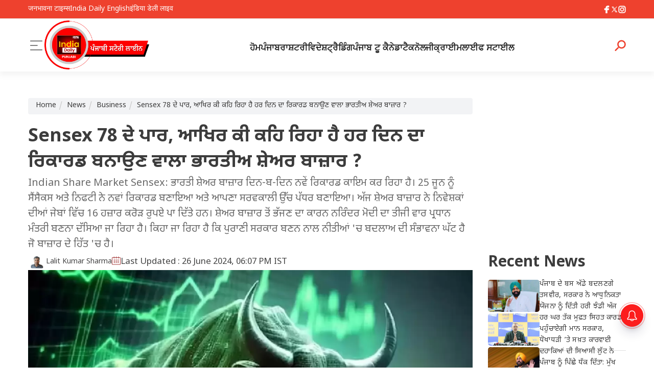

--- FILE ---
content_type: text/html; charset=UTF-8
request_url: https://www.punjabistoryline.com/business/indian-share-market-sensex-news-13074
body_size: 18105
content:

<!DOCTYPE html>
<html lang="pa">
<head>
    <meta charset="utf-8" />
    <meta name="viewport" content="width=device-width, initial-scale=1" />
    <title>Sensex 78 ਦੇ ਪਾਰ, ਆਖਿਰ ਕੀ ਕਹਿ ਰਿਹਾ ਹੈ ਹਰ ਦਿਨ ਦਾ ਰਿਕਾਰਡ ਬਨਾਉਣ ਵਾਲਾ ਭਾਰਤੀਅ ਸ਼ੇਅਰ ਬਾਜ਼ਾਰ ?</title>
    <meta name="keywords" content="Business News, Share Market, Indian Stock Market, Sensex, Nifty" />
    <meta name="description" content="Sensex 78 ਦੇ ਪਾਰ, ਆਖਿਰ ਕੀ ਕਹਿ ਰਿਹਾ ਹੈ ਹਰ ਦਿਨ ਦਾ ਰਿਕਾਰਡ ਬਨਾਉਣ ਵਾਲਾ ਭਾਰਤੀਅ ਸ਼ੇਅਰ ਬਾਜ਼ਾਰ ?">
    <link rel="preload" href="https://maxcdn.bootstrapcdn.com/bootstrap/3.4.1/css/bootstrap.min.css" as="style"
        onload="this.rel='stylesheet'" />
<link rel="canonical" href="https://www.punjabistoryline.com/business/indian-share-market-sensex-news-13074">
<link rel="shortcut icon" type="image/ico" href="https://images.topindiannews.com/uploadimage/library/free_files/png/faveicon-1754483517.png" />
<meta property="og:locale" content="PA" />
<meta itemprop="inLanguage" content="Punjabi" />
<meta http-equiv="content-language" content="PA" />
<meta name="robots" content="NOODP, NOYDIR" />
<meta name="copyright" content="www.punjabistoryline.com" />
<meta property="fb:app_id" content="280838571593451" />
<meta property="og:image" content="https://images.topindiannews.com/uploadimage/library/16_9/16_9_5/business-1143839490.jpg" />
<meta name="twitter:image" content="https://images.topindiannews.com/uploadimage/library/16_9/16_9_5/business-1143839490.jpg" />
<meta property="og:title" content="Sensex 78 ਦੇ ਪਾਰ, ਆਖਿਰ ਕੀ ਕਹਿ ਰਿਹਾ ਹੈ ਹਰ ਦਿਨ ਦਾ ਰਿਕਾਰਡ ਬਨਾਉਣ ਵਾਲਾ ਭਾਰਤੀਅ ਸ਼ੇਅਰ ਬਾਜ਼ਾਰ ?" />
<meta property="og:site_name" content="Punjabi Story Line: Latest News, Breaking News, Today&#039;s News Update" />
<meta name="twitter:title" content="Sensex 78 ਦੇ ਪਾਰ, ਆਖਿਰ ਕੀ ਕਹਿ ਰਿਹਾ ਹੈ ਹਰ ਦਿਨ ਦਾ ਰਿਕਾਰਡ ਬਨਾਉਣ ਵਾਲਾ ਭਾਰਤੀਅ ਸ਼ੇਅਰ ਬਾਜ਼ਾਰ ?" />
<meta property="og:description" content="Sensex 78 ਦੇ ਪਾਰ, ਆਖਿਰ ਕੀ ਕਹਿ ਰਿਹਾ ਹੈ ਹਰ ਦਿਨ ਦਾ ਰਿਕਾਰਡ ਬਨਾਉਣ ਵਾਲਾ ਭਾਰਤੀਅ ਸ਼ੇਅਰ ਬਾਜ਼ਾਰ ?" />
<meta name="twitter:description" content="Sensex 78 ਦੇ ਪਾਰ, ਆਖਿਰ ਕੀ ਕਹਿ ਰਿਹਾ ਹੈ ਹਰ ਦਿਨ ਦਾ ਰਿਕਾਰਡ ਬਨਾਉਣ ਵਾਲਾ ਭਾਰਤੀਅ ਸ਼ੇਅਰ ਬਾਜ਼ਾਰ ?" />
<meta property="og:url" content="https://www.punjabistoryline.com/business/indian-share-market-sensex-news-13074" />
<meta property="og:type" content="website" />
<meta name="robots" content="index, follow, max-image-preview:large, max-snippet:-1, max-video-preview:-1" />
    
<link rel="preconnect" href="https://www.punjabistoryline.com/commondir/images/facebook.svg" >
<link rel="preconnect" href="https://www.punjabistoryline.com/commondir/images/twitter.svg" >
<link rel="preconnect" href="https://www.punjabistoryline.com/commondir/images/instagram.svg" >
<link rel="preconnect" href="https://www.punjabistoryline.com/commondir/images/menu-styled.svg" >
<link rel="preconnect" href="https://www.punjabistoryline.com/commondir/images/top-indian-news-logo.svg" >
<link rel="preconnect" href="https://www.punjabistoryline.com/commondir/images/search-icon.svg" >
<link rel="preconnect" href="https://www.punjabistoryline.com/commondir/images/" >
<link rel="preconnect" href="https://fonts.googleapis.com">
<link rel="preconnect" href="https://fonts.gstatic.com" crossorigin>

<script src="https://jsc.mgid.com/site/992034.js" async></script>

<script async src="https://pagead2.googlesyndication.com/pagead/js/adsbygoogle.js?client=ca-pub-8070483819694809"
     crossorigin="anonymous"></script>

<!-- ------------------------------------------ NEW ADS ------------------------------------------ -->
<script async src="https://securepubads.g.doubleclick.net/tag/js/gpt.js" crossorigin="anonymous"></script>
<script>
  window.googletag = window.googletag || {cmd: []};
  googletag.cmd.push(function() {
    googletag.defineSlot('/22864516453/punjabi3_sidebar', [300, 250], 'div-gpt-ad-1752829869853-0').addService(googletag.pubads());
    googletag.pubads().enableSingleRequest();
    googletag.enableServices();
  });
</script>
<!-- ------------------------------------------ NEW ADS ------------------------------------------ -->


<link href="https://fonts.googleapis.com/css2?family=Noto+Sans+Gurmukhi:wght@400;500;700&display=swap" rel="stylesheet">
        <script async src="https://securepubads.g.doubleclick.net/tag/js/gpt.js"></script>

<!-- izooto -->
<script> window._izq = window._izq || []; window._izq.push(["init"]); </script>
<script src="https://cdn.izooto.com/scripts/81f488e59c7408b5a90f563642e8369607f50aac.js?v=1768898019"></script>
        
<style type="text/css">

* a {
    text-decoration: none;
    color: #3c3c3c;
  }

  html {
    scroll-behavior: smooth;
  }

  .container {
    padding-right: 15px;
    padding-left: 15px;
    margin-right: auto;
    margin-left: auto;
  }

  *a:hover {
    text-decoration: underline;
    text-underline-position: under;
  }

  * {
    font-family: 'Noto Sans Gurmukhi', sans-serif;
  }

  @media (min-width: 1260px) {
    .container {
      width: 1280px !important;
    }
  }

  /*------------------- Scroll bar design ----------*/
  body::-webkit-scrollbar {
    width: 0.4em;
    height: 0.2em;
  }

  body::-webkit-scrollbar-track {
    -webkit-box-shadow: inset 0 0 6px rgba(0, 0, 0, 0.3);
  }

  body::-webkit-scrollbar-thumb {
    background-color: darkgrey;
    outline: 1px solid slategrey;
  }

  *::-webkit-scrollbar {
    width: 0.4em;
    height: 0.2em;
  }

  *::-webkit-scrollbar-track {
    -webkit-box-shadow: inset 0 0 6px rgba(0, 0, 0, 0.3);
  }

  *::-webkit-scrollbar-thumb {
    background-color: darkgrey;
    outline: 1px solid slategrey;
  }

  .menu {
    display: block;
    order: 1;
  }

  .men-buttons {
    display: flex;
    margin-left: 0;
    order: 0;
  }
  .menu-left{
    display: flex;
    gap: 30px;
    flex-direction: row;
    flex-wrap: nowrap;
    justify-content: flex-start;
    align-items: center;
  }

  .men-buttons img {
    width: 32px;
    height: 32px;
    cursor: pointer;
  }

  .menu-icon {
    width: 22px;
    height: 22px;
    cursor: pointer;
  }
 
  .header {
    display: flex;
    flex-direction: column;
  }

  .top-header {
    background-color: #ee412e;
    height: 36px;
    display: flex;
    flex-direction: column;
    justify-content: center;
    align-items: center;
  }

  .top-header .top-hd {
    display: flex;
    flex-direction: row;
    justify-content: space-between;
    align-items: center;
  }

  .top-header .top-hd .top-sm-links {
    display: flex;
    flex-direction: row;
    gap: 30px;
    align-items: center;
  }

  .top-header .top-hd .top-sm-links .sm-links {
    color: #ffffff;
    font-family: 'Noto Sans Gurmukhi', sans-serif;
    text-decoration: none;
    font-size: 14px;
    font-style: normal;
    font-weight: 400;
    line-height: 1em;
  }

  .top-header .top-hd .top-sm-links .soc-links img {
    width: 15px;
    height: 15px;
    fill: #555d67;
  }

  .top-header .top-hd .top-sm-links .soc-links {
    display: flex;
    align-items: center;
    justify-items: center;
  }
 .ads{
  background: #fafafa;
    min-height: 250px;
    width: 100%;
 }
  .mid-header {
    border-top: 1px solid #eaeaea;
    background: #ffffff;
    box-shadow: #bcbcbc26 0px 8px 8px 0px;
    position: sticky;
    top: 0px;
    z-index: 999999;
  }

  .mid-header .mid-hd {
    display: flex;
    flex-direction: row;
    justify-content: space-between;
    align-items: center;
    gap: 50px;
    padding: 4px 0;
  }

  .mid-header .brand {
    display: block;
  }

  .mid-header .brand img {
    height: auto;
    width: 205px;
    margin-top: -1px;
  }

  .mid-header .nav-row> :nth-child(2) {
    margin-bottom: 3px;
    justify-content: unset;
    gap: 12px;
    overflow-x: auto;
    overflow-y: hidden;
    max-width: 970px;
  }

  .mid-header .nav-row> :first-child {
    margin-top: 8px;
  }

  .mid-header .nav-row {
    display: flex;
    flex-direction: column;
  }

  .mid-header .mid-nav {
    display: flex;
    flex-direction: row;
    margin-bottom: 0;
    align-items: center;
    gap: 40px;
    justify-content: space-between;
    list-style: none;
    padding: 0;
  }

  .mid-header .mid-nav .nav-links {
    display: block;
  }

  .mid-header .mid-nav .nav-links a {
    color: #212121;
    text-align: center;
    font-family: 'Noto Sans Gurmukhi Gurmukhi', sans-serif;
    text-underline-position: under;
    text-decoration-color: #ff0000;
    font-size: 16.5px;
    font-style: normal;
    font-weight: 700;
    line-height: 30px;
  }

  .mid-header .mid-nav .tag-links {
    display: block;
  }

  .mid-header .mid-nav .tag-links a {
    color: #000000;
    text-align: center;
    font-family: 'Noto Sans Gurmukhi Gurmukhi', sans-serif;
    text-decoration-color: transparent;
    font-size: 12px;
    font-style: normal;
    border: 1px solid #c9c9c9;
    border-radius: 14px;
    padding: 2px 8px 2px 8px;
    font-weight: 400;
    line-height: 30px;
    background: #f2f2f2;
    white-space: nowrap;
  }

  .mid-header .mid-nav .tag-links:hover a {
    color: #fff;
    background-color: #ee412e;
    text-align: center;
    font-family: 'Noto Sans Gurmukhi Gurmukhi', sans-serif;
    text-decoration-color: transparent;
    font-size: 12px;
    font-style: normal;
    border: 1px solid #ee412e;
    border-radius: 14px;
    padding: 2px 8px 2px 8px;
    font-weight: 400;
    line-height: 30px;
  }

  .news-ticker {
    padding: 20px 0;
  }

  .news-ticker .ticker-inner {
    display: flex;
    flex-direction: row;
    justify-content: space-between;
    background-color: #ee412e;
    border-radius: 20px;
    overflow: hidden;
    max-width: 85%;
    margin: 0 auto;
  }

  .news-ticker .ticker-inner .tick-header {
    padding: 13px 12px 11px;
    width: 245px;
    text-align: center;
    position: relative;
  }

  .news-ticker .ticker-inner .tick-header span {
    color: #fff;
    font-size: 22px;
    font-style: normal;
    font-weight: 700;
    display: block;
    border-right: 2px solid rgb(255 255 255 / 58%);
    line-height: 1;
  }
  .breakingcont{
    overflow: hidden;
    padding-left: 20px;
    width: calc(100% - 245px);
    }
  .news-ticker .ticker-inner .tick-content {
    padding: 15px 0px 10px;
    list-style: none;
    margin-bottom: auto;
    height: 45px;
    overflow: hidden;
    position: relative;
    width: 100%;
  }


  .news-ticker .ticker-inner .tick-content li {
    transition: all .4s;
    display: block;
    transform: translateY(-70px);
    height: 100%;
    position: absolute;
    left: 0;
    right: 0;
    z-index: 2;
  }

.news-ticker .ticker-inner .tick-content li.active {
    transform: translateY(0px);
}
  .news-ticker .ticker-inner .tick-content li ::before {
    content: "";
    position: absolute;
    display: none;
    left: -10px;
    transform: translateY(50%);
    top: 25%;
    height: 5px;
    width: 5px;
    border-radius: 25px;
    background: #999999;
  }

  .news-ticker .ticker-inner .tick-content li a {
    text-decoration: none;
    color: #999;
    display: block;
  }

  .news-ticker .ticker-inner .tick-content li a h2 {
    font-size: 19px;
    line-height: 20px;
    font-family: "Noto Sans Gurmukhi", sans-serif;
    color: #ffffff;
    font-weight: 700;
    margin: 0;
    }

    .truncate {
      text-overflow: ellipsis;
      overflow: hidden;
      white-space: nowrap;
    }

  @media (min-width: 992px) {
    
  }

  @media (max-width: 991px) {
    .header .mid-header .mid-hd .mid-nav {
      display: none;
    }

    .header .top-header {
      display: none;
    }
    
    .mid-header .brand img {
      width: 150px;
    }

    .mid-header .mid-hd {
      padding-top: 0px;
      padding-bottom: 0px;
    }

    .menu {
      display: flex;
      align-items: center;
      width: 32px;
      margin-right: auto;
    }

    .ads {
      width: -webkit-fill-available;
      width: -moz-available;
    }

    .ads,
    .ads300 {
      display: flex;
      flex-direction: column;
      align-items: center;
    }

    .news-ticker {
      display: none;
    }

    .menu-icon {
      width: 16px;
      height: 16px;
    }
  }

  @media (max-width: 768px) {
    
    #search-popup .category .cat-page .cat-page-items .cat-items-list li a figure {
      max-width: 40% !important;
      width: 144px !important;
      min-width: 144px;
    }

    #search-popup .category .cat-page .cat-page-items .cat-items-list li a figure amp-img {
      height: 85px !important;
      border-radius: 5px;
      min-width: 144px;
      max-width: 153px;
    }

    #search-popup .category .cat-page .cat-page-items .cat-items-list li a h3 {
      font-size: 16px !important;
      line-height: 24px !important;
      display: -webkit-box;
      -webkit-line-clamp: 2;
      -webkit-box-orient: vertical;
      overflow: hidden;
    }

    #search-popup .category .cat-page .cat-page-items .cat-items-list {
      display: flex;
      flex-direction: row;
      flex-wrap: wrap;
      list-style: none;
      width: 100%;
      padding: 0;
      gap: 32px;
    }

    #search-popup .category .cat-page .cat-page-items .cat-items-list li {
      width: 100% !important;
      display: flex;
      flex-direction: column;
    }

    #search-popup .quick-search>.form-control {
      font-size: 35px !important;
    }

    

    #search-popup .quick-search>.form-control {
      font-size: 35px !important;
    }

    .category .cat-page .cat-page-items .cat-items-list li a figure .img-thumb {
      width: 158px;
    }

    .category .cat-page .cat-page-items .cat-items-list li {
      width: 100% !important;
      display: flex;
      flex-direction: column;
    }

    .menu {
      order: unset;
    }

    .men-buttons {
      order: unset;
    }

    .mid-header .nav-row {
      display: none;
    }

    .mid-header .mid-hd {
      gap: unset;
    }

    .mid-header .brand {
      display: block;
      margin: 0 auto;
    }

    .brand-header .icons {
      width: 50px;
      justify-content: center;
    }

    ::-webkit-scrollbar {
      width: 0px;
      height: 0px;
    }

    .nav-header {
      overflow-x: auto;
      overflow-y: hidden;
    }

    .mob-hidden {
      display: none !important;
    }

    .brand-header .container {
      width: 100%;
    }

    .brand-header .brand-logo .logo {
      width: 120px;
      height: auto;
      object-fit: cover;
    }

    .brand-header .icons li a span {
      display: none;
    }

    .category .cat-page .cat-page-items .cat-items-list li a figure {
      max-width: 40% !important;
      width: 160px !important;
    }

    .category .cat-page {
      flex-direction: column;
      display: flex;
      gap: 16px;
    }

    .category .cat-page .sidebar {
      margin-top: 32px;
    }

    .category .cat-page .cat-page-items .cat-items-list li a .info {
      gap: 6px !important;
    }

    #search-popup .category .cat-page .cat-page-items .cat-items-list li a h3 {
      font-size: 16px !important;
      line-height: 24px !important;
      display: -webkit-box;
      -webkit-line-clamp: 3;
      -webkit-box-orient: vertical;
      overflow: hidden;
    }

    .category .cat-page .cat-page-items .cat-items-list li a figure img {
      height: 100px;
      border-radius: 5px;
      min-width: 153px;
      max-width: 153px;
    }

    .header {
      height: 60px;
    }
  }

  #menu-popup {
    position: fixed;
    width: 300px;
    top: 0;
    left: -100%;
    height: 100%;
    background-color: #fff;
    display: flex;
    flex-direction: column;
    gap: 16px;
    transition: 0.8s;
    z-index: 9999999;
    padding: 16px;
    transition: 0.6s;
  }

  .menu-active {
    left: 0 !important;
  }

  #menu-popup .close {
    display: flex;
    opacity: 1;
    justify-content: center;
  }

  #menu-popup .close .icon {
    color: #ff3e6a;
    font-size: 29px;
    line-height: 32px;
    transform: rotate(45deg);
    font-weight: 400;
    opacity: 1;
  }

  #menu-popup .links {
    display: flex;
    flex-direction: column;
    gap: 16px;
    overflow: auto;
    list-style: none;
    padding: 0;
  }

  #menu-popup .links li:hover {
    transform: unset;
  }

  #menu-popup .links li {
    border-radius: 0;
    height: 32px;
    border: none;
    width: 100%;
    padding: 0;
    display: flex;
    color: #454545;
    font-size: 12px;
    font-style: normal;
    font-weight: 400;
    align-items: center;
    justify-content: flex-start;
    position: relative;
    transition: 0.6s;
  }

  
  #menu-popup .links li:hover a {
    color: #fff;
  }
  #menu-popup .links li:hover {
   background: #c1c1c1;
   color: #fff;
  }

  #menu-popup .links li:after {
    position: absolute;
    bottom: -4px;
    content: "";
    width: 100%;
    height: 1px;
    background: #d7d7d7;
}

  #menu-popup .links li a {
    font-size: 14px;
    text-decoration: none;
    color: #454545;
    transition: all 0.6s;
    width:90%;
    text-align: left;
  }

  /*-------------------------------------
-------------- Category Page -----------------*/

  #search-popup .category {
    background: none;
  }

  #search-popup .category .cat-page {
    background: none;
  }

  #search-popup .category .cat-page .cat-page-items {
    display: flex;
    flex-direction: column;
    gap: 16px;
  }

  #search-popup .category .cat-page .cat-page-items .cat-items-list {
    display: flex;
    flex-direction: row;
    flex-wrap: wrap;
    list-style: none;
    width: 100%;
    padding: 0;
    gap: 32px;
  }

  #search-popup .category .cat-page .cat-page-items .cat-items-list li {
    width: calc(50% - 16px);
    display: flex;
    flex-direction: column;
  }

  #search-popup .category .cat-page .cat-page-items .cat-items-list li a figure {
    width: 40%;
    display: flex;
    flex-direction: column;
    position: relative;
  }

  #search-popup .category .cat-page .cat-page-items .cat-items-list li a {
    display: flex;
    flex-direction: row;
    gap: 8px;
    color: #3c3c3c;
    gap: 16px;
  }

  #search-popup .category .cat-page .cat-page-items .cat-items-list li a .info {
    display: flex;
    flex-direction: column;
    min-width: calc(60% - 16px);
    gap: 8px;
  }

  #search-popup .category .cat-page .cat-page-items .cat-items-list li a span {
    font-size: 14px;
    line-height: 1.5;
  }

  #search-popup .category .cat-page .cat-page-items .cat-items-list li a h3 {
    margin: 0;
    font-size: 16px;
    line-height: 28px;
    font-weight: 700;
    color: #3c3c3c;
  }

  #search-popup .category .cat-page .cat-page-items .cat-items-list li a h3 {
    text-underline-position: under;
  }


  #search-popup .category .cat-page .cat-page-items .cat-items-list li a figure img {
    width: 230px;
    height: 110px;
    object-fit: cover;
}


  #search-popup .search-box {
    overflow-y: scroll;
    max-height: calc(100vh - 38vh);
  }

  #search-popup {
    position: fixed;
    display: none;
    flex-direction: column;
    width: 100%;
    top: 0;
    z-index: 9999999;
    height: 100%;
    background-color: #fff;
  }

  #search-popup .quick-search {
    margin: 16px auto;
    width: 100%;
  }

  #search-popup .quick-search>.form-control {
    background: transparent;
    border: 0;
    border-radius: 0;
    box-shadow: none;
    color: #b10000 !important;
    display: block;
    font-size: 50px;
    font-weight: 400;
    height: 100px;
    padding: 10px 0;
  }

  .go-to-home {
    font-weight: 700;
    padding: 8px;
    background-color: #ffffff;
    display: block;
    width: 160px;
    margin: 20px auto 0px;
    border-radius: 50px;
    border: solid 1px;
  }

  .go-to-home:hover {
    color: #ff3e6a;
    text-decoration: none;
  }

  body.popbg:after {
    content: " ";
    width: 100%;
    height: 100vh;
    position: absolute;
    top: 0;
    left: 0;
    background: #00000070;
    z-index: 999999;
    transition: 0.3;
  }


  @media (min-width: 1180px) and (max-width: 1259px) {
    .ads img {
      width: 100%;
    }
  }
 @media (min-width: 1100px) and (max-width: 1179px) {
    .container {
      width: 1140px !important;
    }

    .mid-header .mid-nav {
      gap: 30px;
    }

    .mid-header .mid-hd {
      gap: 46px !important;
    }
  }

  @media (min-width: 1180px) and (max-width: 1259px) {
    .mid-header .mid-hd {
      gap: 16px !important;
    }

    .ads img {
      width: 100%;
    }


    .container {
      width: 1170px !important;
    }

    .mid-header .mid-nav .nav-links a {
      font-size: 14px !important;
    }
    .mid-header .mid-nav{
      gap: 18px;
    }
    .mid-header .nav-row> :nth-child(2) {
    width: 830px;
    }
  }


  @media (min-width: 1300px) and (max-width: 1420px) {
    .mid-header .mid-nav {
    gap: 40px;
    }
    .mid-header .nav-row> :nth-child(2) {
    width: 870px;
    }
  }
  @media (min-width: 1260px) and (max-width: 1299px) {
    .mid-header .mid-hd {
      gap: 20px !important;
    }

    .container {
      width: 1200px !important;
    }
    
    .mid-header .nav-row> :nth-child(2) {
    width: 850px;
    }
  }


  /*----------------------------- Header Ends ---------------------------------*/
  /*----------------------------- Footer Starts ---------------------------------*/

  .footer {
  background: #f2f3f5;
  padding: 0;
}

.footer .footer-nav {
  padding-top: 40px;
  display: flex;
  padding-bottom: 30px;
}

.footer .footer-nav .footer-info {
  display: flex;
  flex-direction: column;
  gap: 8px;
}

.footer .footer-nav .footer-info .brand {
  display: flex;
  flex-direction: column;
  gap: 18px;
}

.footer .footer-nav .footer-info .headings {
  font-weight: 700;
}

.footer .footer-nav .footer-info a {
  text-decoration: none;
  color: #5a5a5a;
}

.footer .footer-nav .footer-info ul {
  padding: 0;
  list-style: none;
  display: flex;
  flex-direction: column;
  gap: 4px;
}

.footer .footer-nav .footer-info ul a:hover {
  text-decoration: underline;
  text-underline-position: under;
}

.footer .footer-nav .footer-info .brand .brand-logo {
  width: 130px;
  height: auto;
}

.footer .footer-nav .footer-info .brand .brand-info {
  display: flex;
  flex-direction: column;
  gap: 18px;
}

.footer .footer-nav .footer-info .brand .brand-info .info {
  font-style: 14px;
  font-weight: 400;
  list-style: 22px;
}

.footer .footer-nav .footer-info .brand .brand-info .icon {
  display: flex;
  flex-direction: row;
  gap: 16px;
}

.footer .footer-nav .footer-info .brand .brand-info .icon .icon {
  width: 28px;
  height: 28px;
}

.footer .footer-nav .footer-info .newsletter {
  display: flex;
  flex-direction: column;
  gap: 12px;
}

.footer .footer-nav .footer-info .newsletter h3 {
  margin: 0;
  color: #666;
 font-family: 'Noto Sans Gurmukhi', sans-serif;
  font-size: 20px;
  font-style: normal;
  font-weight: 700;
  line-height: 28px;
}

.footer .footer-nav .footer-info .newsletter span {
  color: #666;
  font-size: 14px;
  font-weight: 400;
  line-height: 28px;
}

.footer .footer-nav .footer-info .newsletter form input {
  border-radius: 22px;
  border: 1px solid #e3e3e3;
  background: #fff;
  color: #a0a0a0;
  padding-left: 16px;
  font-size: 12px;
  font-weight: 400;
  line-height: 28px;
}

.footer .footer-nav .footer-info .newsletter form {
  display: flex;
  flex-direction: column;
  gap: 12px;
}

.footer .footer-nav .footer-info .newsletter form button {
  border-radius: 15px;
  background: #ff3e6a;
  height: 32px;
  border: none;
  width: 96px;
  color: #fff;
  font-size: 12px;
  font-style: normal;
  font-weight: 400;
}

.footer .footer-bottom {
  background: #eaeaea;
  color: #6a6a6a;
  padding: 16px;
  font-style: 10px;
  font-weight: 400;
  display: flex;
  flex-direction: column;
  align-items: center;
  justify-items: center;
}
@media (min-width: 992px) {
  .footer .container {
    padding: 0;
  }
}

@media (max-width: 991px) {
  .footer-nav .col-md-3 {
    padding-left: 0;
    padding-right: 0;
  }
  
  .footer .footer-nav {
    flex-direction: column;
    gap: 24px;
  }
}
  </style><style>
   
.category .cat-page .sidebar {
    margin-top: 32px;
}
.category .cat-page .sidebar .gallery li:hover a .headlines {
    background: #ff0000;
 }

 .sidebar .trending-tags .tags:hover {
    background: #ff0000;
 }

 .sidebar .trending-tags .tags a {
    color: #a5a4a5;
    text-decoration: none;
 }

 .sidebar .trending-tags .tags:hover a {
    color: #fff;
 }
 .sidebar .trending-tags {
    display: flex;
    flex-direction: row;
    flex-wrap: wrap;
    list-style: none;
    flex: 1 1;
    padding: 0;
 }

 .category .cat-page .sidebar .gallery li:hover a .headlines {
   color: #fff;
 }
 .category .cat-page .sidebar .gallery li a .headlines {
   color: #fff;
 }

 .sidebar .trending-tags .tags {
    display: inline-block;
    vertical-align: top;
    border: 1px solid #dadce0;
    padding: 3px 12px;
    color: #a5a4a5;
    letter-spacing: .05rem;
    margin: 0 5px 10px 0;
    transition: .2s ease all;
    background: rgba(249, 249, 249, .57);
    font-weight: 400;
    border-radius: 15px;
    font-size: 12px;
 }

 @media (max-width:991px) {
    .side-feed-list .ads img,
    .side-feed-list .ads300 img {
       width: -moz-available;
       width: -webkit-fill-available;
       object-fit: cover;
    }
 }
 @media (min-width:992px) {
    .two-news-sidebar .two-side-grid .sidebar {
        width: 25%;
     }
     
     .side-feed-list .side-feed .news figure .thumb {
        min-width: 101px;
        width: auto;
        max-width: 101px;
        min-height: 63px;
        max-height: 63px;
        height: auto;
        object-fit: cover;
        border-radius: 5px;
     }
 }

 @media (max-width:768px) {
    .category .cat-page .sidebar {
        margin-top: 32px;
     }
     
     .side-feed-list .side-feed .news figure .thumb {
        min-width: 144px;
        max-width: 144px;
        width: auto;
        min-height: 85px;
        max-height: 85px;
        height: auto;
        object-fit: cover;
        border-radius: 5px;
     }

     .side-feed-list .side-feed .news .feeds-headlines {
        color: #3C3C3C;
       font-family: 'Noto Sans Gurmukhi', sans-serif;
        font-size: 16px;
        width: 100%;
        font-style: normal;
        display: -webkit-box;
        -webkit-line-clamp: 3;
        -webkit-box-orient: vertical;
        overflow: hidden;
        font-weight: 400;
        line-height: 27px;
        margin: 0;
        letter-spacing: 0.3px;
     }


     .side-feed-list .side-feed .news figure .thumb {
        min-width: 144px;
        max-width: 144px;
        width: auto;
        min-height: 85px;
        max-height: 85px;
        height: auto;
        object-fit: cover;
        border-radius: 5px;
     }
     
 }
 
 .category .cat-page .sidebar .gallery {
    display: flex;
    flex-direction: row;
    flex-wrap: wrap;
    list-style: none;
    padding: 0;
    gap: 16px;
    margin: 0;
 }
 
 .category .cat-page .side-feed-list .side-feed::after {
    content: "";
    position: absolute;
    position: absolute;
    width: 100%;
    bottom: -8px;
    height: 0.5px;
    background: #9999994f;
 }

 .category .cat-page .sidebar .gallery li {
    display: flex;
    flex-direction: column;
    width: calc(50% - 8px);
    height: 150px;
 }

 .category .cat-page .sidebar .gallery li a {
    text-decoration: none;
    color: #fff;
    display: flex;
    flex-direction: column;
    position: relative;
    width: 100%;
 }

 .category .cat-page .sidebar .gallery li a .headlines {
    font-size: 14px;
    font-weight: 700;
    line-height: 21px;
    margin: 0;
    padding: 8px;
    padding-bottom: 3px;
    padding-top: 3px;
    background: linear-gradient(357deg, #14141450, #66666680);
    position: absolute;
    bottom: 0px;
    display: -webkit-box;
    -webkit-line-clamp: 2;
    -webkit-box-orient: vertical;
    overflow: hidden;
    border-bottom-left-radius: 8px;
    border-bottom-right-radius: 8px;
 }

 .category .cat-page .sidebar .gallery li a figure {
    width: 100%;
 }

 .category .cat-page .sidebar .gallery li a figure .thumb {
    width: 100%;
    height: 150px;
    object-fit: cover;
    border-radius: 8px;
 }

 .category .cat-page .sidebar {
    display: flex;
    flex-direction: column;
    gap: 16px;
 }
 .side-feed-list {
    display: flex;
    flex-direction: column;
    gap: 17px;
    padding: 0;
 }

 .side-feed-list .side-feed a {
    text-decoration: none;
    color: #3C3C3C;
    display: flex;
    gap: 2px;
    flex-direction: column;
 }

 .side-feed-list .side-feed {
    display: flex;
    flex-direction: column;
    position: relative;
 }

 .side-feed-list .side-feed .news {
    display: flex;
    flex-direction: row;
    gap: 16px;
 }

 .side-feed-list .side-feed .news figure {
    margin-top: 2px;
 }

 .side-feed-list .side-feed .news figure .thumb {
    min-width: 101px;
    width: auto;
    min-height: 63px;
    height: auto;
    object-fit: cover;
    border-radius: 5px;
 }

 .side-feed-list .side-feed .news .feeds-headlines {
    color: #3C3C3C;
   font-family: 'Noto Sans Gurmukhi', sans-serif;
    font-size: 14px;
    font-style: normal;
    display: -webkit-box;
    width: 100%;
    -webkit-line-clamp: 3;
    -webkit-box-orient: vertical;
    overflow: hidden;
    font-weight: 400;
    line-height: 22.2px;
    margin: 0;
    letter-spacing: 0.3px;
 }

 .side-feed-list .side-feed .news:hover {
    text-decoration: underline;
    text-underline-position: under;
 }


 .side-feed-list .side-feed .news-info .date {
    font-size: 12px;
    line-height: 24.6px;
    /* 182.857% */
    letter-spacing: 0.3px;
    padding-left: 8px;
 }

 .side-feed-list .side-feed .news-info .category {
    font-size: 12px;
    line-height: 24.6px;
    /* 196.923% */
    letter-spacing: 0.3px;
 }


 .side-feed-list .side-feed .news-info .category::after {
    height: 10px;
 }

 .side-feed-list .side-feed::after {
    content: "";
    position: absolute;
    position: absolute;
    width: 100%;
    bottom: -2px;
    height: 0.5px;
    background: #9999994f;
 }

 .side-feed-list .side-feed .news figure .videoicon {
    width: 25.564px;
    height: 25.564px;
    content: "";
    object-fit: cover;
    position: absolute;
    top: 50%;
    left: 50%;
    transform: translate(-50%, -50%);
 }

 .side-feed-list .side-feed:hover .news figure .videoicon {
    width: 30.564px;
    height: 30.564px;
    background-repeat: none;
    object-fit: cover;
 }



 @media (min-width: 1260px) {

   
 }

 @media (min-width: 1200px) and (max-width: 1299px) {

  
 }

 
 figure {
    position: relative;
 }


</style>
<!-- Google Tag Manager -->
<script async src="https://www.googletagmanager.com/gtag/js?id=G-QEGY3WVFBJ"></script>
<script>
  window.dataLayer = window.dataLayer || [];
  function gtag(){dataLayer.push(arguments);}
  gtag('js', new Date());

  gtag('config', 'G-QEGY3WVFBJ');
</script>
<!-- End Google Tag Manager -->

  <!-- Begin comScore Tag -->
<script>
var _comscore = _comscore || [];
_comscore.push({ c1: "2", c2: "35376683", c3: "", c4: "www.punjabistoryline.com" });
(function() {
var s = document.createElement("script"), el = document.getElementsByTagName("script")[0]; s.async = true;
s.src = (document.location.protocol == "https:" ? "https://sb" : "http://b") + ".scorecardresearch.com/beacon.js";
el.parentNode.insertBefore(s, el);
})();
</script>
<noscript>
<img src="http://b.scorecardresearch.com/p?c1=2&c2=1234567&c3=&c4=www.punjabistoryline.com&c5=&c6=&c15=&cv=2.0&cj=1" />
</noscript>
<!-- End comScore Tag --><script src="https://jsc.mgid.com/site/992034.js" async></script>
<script type="application/ld+json">
        {
            "@context":"https://schema.org",
            "@type":"SiteNavigationElement",
            "name":["Home","National","Entertainment","International","Lifestyle","Sports","Business","Viral","Technology","Religion","Gallery","Videos","Web Story"],
            "url":["https://www.punjabistoryline.com/","https://www.punjabistoryline.com/india","https://www.punjabistoryline.com/entertainment","https://www.punjabistoryline.com/international","https://www.punjabistoryline.com/lifestyle","https://www.punjabistoryline.com/sports","https://www.punjabistoryline.com/business","https://www.punjabistoryline.com/viral","https://www.punjabistoryline.com/technology","https://www.punjabistoryline.com/religion","https://www.punjabistoryline.com/photo-gallery","https://www.punjabistoryline.com/videos","https://www.punjabistoryline.com/webstories"]
        }
</script>


<script type="application/ld+json">
            {
                "@context": "https://schema.org",
                "@type": "NewsMediaOrganization",
                "name": "Punjabi Story Line",
                "url": "https://www.punjabistoryline.com/",
                "sameAs":["https://www.facebook.com/topindiannews/","https://twitter.com/topindiannews","https://www.youtube.com/@topindiannews","https://www.instagram.com/topindiannews/","https://www.linkedin.com/company/topindiannews/"],
                "logo":{
                    "@type":"ImageObject",
                    "url":"https://images.punjabistoryline.com/wp-content/uploads/2023/09/logo-topindiannews-1.jpg",
                    "width":"600",
                    "height":"60"},
                "address": {
                    "@type": "PostalAddress",
                    "streetAddress": "A-154A 2nd Floor, Sector 63, Noida, Gautam Buddha Nagar,",
                    "addressLocality": "Noida",
                    "addressRegion": "Uttar Pradesh, India",
                    "postalCode": "201301"
                },
                "contactPoint": {	
                    "@type": "ContactPoint",
                    "telephone": "0120-6980900",
                    "email": "info@punjabistoryline.com",
                    "contactType": "customer support"
                }
            }
        </script>
<script type="application/ld+json">
            {
                "@context":"https://schema.org",
                "@type":"WebSite",
                "url":"https://www.punjabistoryline.com/",
                "potentialAction":{
                    "@type":"SearchAction",
                    "target":"https://www.punjabistoryline.com/search?q={search_term_string}","query-input":"required name=search_term_string"
                }
            }
</script>
<script type="application/ld+json">
        
            {"@context": "http://schema.org","@type": "BreadcrumbList","itemListElement": [{"@type": "ListItem","position": 1,"item": {"@id": "https://www.punjabistoryline.com","name": "English News"}} ,{"@type": "ListItem","position": 2,"item": {"@id": "https://www.punjabistoryline.com/world","name": "Business"}}, {"@type": "ListItem","position": 3,"item": {"@id": "https://www.punjabistoryline.com/business/indian-share-market-sensex-news-13074","name": "Sensex 78 ਦੇ ਪਾਰ, ਆਖਿਰ ਕੀ ਕਹਿ ਰਿਹਾ ਹੈ ਹਰ ਦਿਨ ਦਾ ਰਿਕਾਰਡ ਬਨਾਉਣ ਵਾਲਾ ਭਾਰਤੀਅ ਸ਼ੇਅਰ ਬਾਜ਼ਾਰ ?"}} ]}   
    
	</script>
   
<script type="application/ld+json">
        {
            "@context":"https://schema.org",
            "@type":"NewsArticle",
            "mainEntityOfPage":
            {
                "@type":"WebPage",
                "@id":"https://www.punjabistoryline.com/business/indian-share-market-sensex-news-13074"
            },
            "isPartOf":
            {
                    "@type":"CreativeWork",
                    "name":"Punjabi Story Line",
                    "url":"https://www.punjabistoryline.com/"
            },
            "inLanguage":"en",
            "headline":"Sensex 78 ਦੇ ਪਾਰ, ਆਖਿਰ ਕੀ ਕਹਿ ਰਿਹਾ ਹੈ ਹਰ ਦਿਨ ਦਾ ਰਿਕਾਰਡ ਬਨਾਉਣ ਵਾਲਾ ਭਾਰਤੀਅ ਸ਼ੇਅਰ ਬਾਜ਼ਾਰ ?",
            "description":"
Indian Share Market Sensex ਭਾਰਤ� ਸ਼ੇਅਰ ਬਾ�਼ਾਰ ਦਿਨਬਦਿਨ ਨਵੇਂ ਰਿਕਾਰਡ ਕਾਇਮ ਕਰ ਰਿਹਾ ਹੈ। 25 �ੂਨ ਨੂੰ ਸੈਂਸੈਕਸ ਅਤੇ ਨਿਫਟ� ਨੇ ਨਵਾਂ ਰਿਕਾਰਡ ਬਣਾਇਆ ਅਤੇ ਆਪਣਾ ਸਰਵਕਾਲ� ਉੱਚ ਪੱਧਰ ਬਣਾਇਆ। ਅੱ� ਸ਼ੇਅਰ ਬਾ�਼ਾਰ ਨੇ ਨਿਵੇਸ਼ਕਾਂ ਦ�ਆਂ �ੇਬਾਂ ਵਿੱਚ 16 ਹ�਼ਾਰ ਕਰੋ� ਰੁਪਏ ਪਾ ਦਿੱਤੇ ਹਨ। ਸ਼ੇਅਰ ਬਾ�਼ਾਰ ਤੋਂ ਭੱ�ਣ ਦਾ ਕਾਰਨ ਨਰਿੰਦਰ ਮੋਦ� ਦਾ ਤ��� ਵਾਰ ਪ੍ਰਧਾਨ ਮੰਤਰ� ਬਣਨਾ ਦੱਸਿਆ �ਾ ਰਿਹਾ ਹੈ। ਕਿਹਾ �ਾ ਰਿਹਾ ਹੈ ਕਿ ਪੁਰਾਣ� ਸਰਕਾਰ ਬਣਨ ਨਾਲ ਨ�ਤ�ਆਂ 'ਚ ਬਦਲਾਅ ਦ� ਸੰਭਾਵਨਾ ਘੱਟ ਹੈ �ੋ ਬਾ�਼ਾਰ ਦੇ ਹਿੱਤ 'ਚ ਹੈ।",
            "keywords":"Business News, Share Market, Indian Stock Market, Sensex, Nifty",
            "articleSection":"business",
            "url":"https://www.punjabistoryline.com/business/indian-share-market-sensex-news-13074",
            "image":["https://images.topindiannews.com/uploadimage/library/16_9/16_9_5/business-1143839490.webp"],
            "datePublished":"2024/06/26 18:07:59",
            "dateModified":"2024/06/26 18:07:59",
            "articleBody":"&lt;p style=&quot;text-align: justify;&quot;&gt;&lt;strong&gt;Indian Share Market Sensex:&lt;/strong&gt; ਭਾਰਤੀ ਸ਼ੇਅਰ ਬਾਜ਼ਾਰ ਇਤਿਹਾਸ ਦੇ ਉਸ ਦਹਿਲੀਜ਼ &amp;#39;ਤੇ ਹੈ, ਜਿੱਥੇ ਹਰ ਰੋਜ਼ ਨਵੇਂ ਰਿਕਾਰਡ ਕਾਇਮ ਹੋ ਰਹੇ ਹਨ। ਹਰ ਰੋਜ਼ ਨਵਾਂ ਇਤਿਹਾਸ ਲਿਖਿਆ ਜਾ ਰਿਹਾ ਹੈ। ਅੱਜ ਯਾਨੀ ਮੰਗਲਵਾਰ, 25 ਜੂਨ ਨੂੰ ਸੈਂਸੈਕਸ ਅਤੇ ਨਿਫਟੀ ਨੇ ਆਪਣੇ ਇਤਿਹਾਸ ਦੇ ਪੁਰਾਣੇ ਰਿਕਾਰਡ ਤੋੜਦੇ ਹੋਏ ਇੱਕ ਨਵਾਂ ਸਰਵਕਾਲੀ ਉੱਚ ਪੱਧਰ ਬਣਾ ਲਿਆ ਹੈ। ਸੈਂਸੈਕਸ ਪਹਿਲੀ ਵਾਰ 78 ਹਜ਼ਾਰ ਦੇ ਪਾਰ ਬੰਦ ਹੋਇਆ। ਨਿਫਟੀ ਵੀ 23.71 ਦੇ ਰਿਕਾਰਡ ਪੱਧਰ &amp;#39;ਤੇ ਬੰਦ ਹੋਇਆ। ਨਰਿੰਦਰ ਮੋਦੀ ਦੇ ਤੀਜੀ ਵਾਰ ਪ੍ਰਧਾਨ ਮੰਤਰੀ ਬਣਨ ਤੋਂ ਬਾਅਦ ਸ਼ੇਅਰ ਬਾਜ਼ਾਰ ਨੇ ਜਿਸ ਤਰ੍ਹਾਂ ਦਾ ਵਿਵਹਾਰ ਕੀਤਾ।&amp;nbsp;&lt;/p&gt;

&lt;p style=&quot;text-align: justify;&quot;&gt;ਉਸ ਨਾਲ ਛੋਟੇ, ਦਰਮਿਆਨੇ ਅਤੇ ਵੱਡੇ ਨਿਵੇਸ਼ਕ ਅਮੀਰ ਹੋ ਗਏ। ਸੈਂਸੈਕਸ 712 ਅੰਕਾਂ ਦੇ ਵਾਧੇ ਨਾਲ ਬੰਦ ਹੋਇਆ ਜਦਕਿ ਨਿਫਟੀ 183 ਅੰਕਾਂ ਦੇ ਵਾਧੇ ਨਾਲ ਬੰਦ ਹੋਇਆ। ਸੈਂਸੈਕਸ ਦਾ ਅੱਜ ਦਾ ਇੰਟਰਾਡੇ ਹਾਈ 78,164.71 ਅਤੇ ਨਿਫਟੀ 23,754.15 ਸੀ। ਭਾਰਤੀ ਸਟਾਕ ਮਾਰਕੀਟ ਲਈ, ਇਹ ਸਾਧਾਰਨ ਨੰਬਰ ਨਹੀਂ ਹਨ, ਪਰ ਇਤਿਹਾਸ ਰਚਣ ਵਾਲੇ ਨੰਬਰ ਹਨ।&lt;/p&gt;

&lt;p style=&quot;text-align: justify;&quot;&gt;&lt;span style=&quot;font-size:20px;&quot;&gt;&lt;strong&gt;16 ਹਜ਼ਾਰ ਕਰੋੜ ਰੁਪਏ ਨਿਵੇਸ਼ਕਾਂ ਦੇ ਹੱਥਾਂ &amp;#39;ਚ ਪੈ ਗਏ&lt;/strong&gt;&lt;/span&gt;&lt;/p&gt;

&lt;p style=&quot;text-align: justify;&quot;&gt;ਅੱਜ ਸੈਂਸੈਕਸ ਅਤੇ ਨਿਫਟੀ ਦੇ ਰਿਕਾਰਡ ਵਾਧੇ ਨੇ ਨਿਵੇਸ਼ਕਾਂ ਦੀਆਂ ਜੇਬਾਂ ਵਿੱਚ 16 ਹਜ਼ਾਰ ਕਰੋੜ ਰੁਪਏ ਪਾ ਦਿੱਤੇ। ਅੱਜ ਬਾਜ਼ਾਰ &amp;#39;ਚ ਮੁਨਾਫਾ ਬੁਕਿੰਗ ਵੀ ਦੇਖਣ ਨੂੰ ਮਿਲੀ। ਮਿਡਕੈਪ ਇੰਡੈਕਸ 0.26 ਅੰਕ ਅਤੇ ਸਮਾਲਕੈਪ ਇੰਡੈਕਸ 0.03 ਅੰਕ ਡਿੱਗ ਕੇ ਬੰਦ ਹੋਇਆ ਹੈ। ਬੈਂਕਿੰਗ ਅਤੇ ਵਿੱਤ ਖੇਤਰ 1 ਫੀਸਦੀ ਦੇ ਵਾਧੇ ਨਾਲ ਬੰਦ ਹੋਏ।&lt;/p&gt;

&lt;p style=&quot;text-align: justify;&quot;&gt;&lt;span style=&quot;font-size:20px;&quot;&gt;&lt;strong&gt;ਬੀਐਸਈ ਦਾ ਮਾਰਕੀਟ ਕੈਪ ਵਧਿਆ ਹੈ&lt;/strong&gt;&lt;/span&gt;&lt;/p&gt;

&lt;p style=&quot;text-align: justify;&quot;&gt;ਸ਼ੇਅਰ ਬਾਜ਼ਾਰ &amp;#39;ਚ ਇਸ ਵਾਧੇ ਨਾਲ ਬੰਬਈ ਸਟਾਕ ਐਕਸਚੇਂਜ &amp;#39;ਚ ਸੂਚੀਬੱਧ ਕੰਪਨੀਆਂ ਦੇ ਬਾਜ਼ਾਰ ਕੈਪ &amp;#39;ਚ ਵਾਧਾ ਹੋਇਆ ਹੈ। 25 ਜੂਨ ਨੂੰ BSE &amp;#39;ਤੇ ਸੂਚੀਬੱਧ ਕੰਪਨੀਆਂ ਦਾ ਮਾਰਕੀਟ ਕੈਪ 0.92 ਫੀਸਦੀ ਵਧ ਕੇ 435.76 ਲੱਖ ਕਰੋੜ ਰੁਪਏ ਹੋ ਗਿਆ। ਸੋਮਵਾਰ ਨੂੰ, BSE &amp;#39;ਤੇ ਸੂਚੀਬੱਧ ਕੰਪਨੀਆਂ ਦਾ ਕੁੱਲ ਮਾਰਕੀਟ ਕੈਪ 435.60 ਲੱਖ ਕਰੋੜ ਰੁਪਏ ਸੀ।&lt;/p&gt;

&lt;p style=&quot;text-align: justify;&quot;&gt;&lt;span style=&quot;font-size:20px;&quot;&gt;&lt;strong&gt;ਇਨ੍ਹਾਂ ਸ਼ੇਅਰਾਂ ਨੇ ਮਚਾ ਦਿੱਤੀ&amp;nbsp;ਹਲਚਲ&lt;/strong&gt;&lt;/span&gt;&lt;/p&gt;

&lt;p style=&quot;text-align: justify;&quot;&gt;ਬੀਐਸਈ ਦੀਆਂ ਚੋਟੀ ਦੀਆਂ 30 ਕੰਪਨੀਆਂ ਵਿੱਚੋਂ ਐਕਸਿਸ ਬੈਂਕ ਵਿੱਚ ਅੱਜ ਸਭ ਤੋਂ ਵੱਧ ਵਾਧਾ ਦਰਜ ਕੀਤਾ ਗਿਆ। ਐਕਸਿਸ ਦੇ ਸ਼ੇਅਰ 3.66 ਫੀਸਦੀ ਚੜ੍ਹ ਕੇ ਬੰਦ ਹੋਏ। ਇਸ ਤੋਂ ਇਲਾਵਾ ਆਈਸੀਆਈਸੀਆਈ ਬੈਂਕ ਅਤੇ ਟੈਕ ਮਹਿੰਦਰਾ ਦੇ ਸ਼ੇਅਰਾਂ &amp;#39;ਚ ਵੀ ਜ਼ਬਰਦਸਤ ਤੇਜ਼ੀ ਦੇਖਣ ਨੂੰ ਮਿਲੀ। ਮੋਦੀ ਦੇ ਤੀਜੀ ਵਾਰ ਪ੍ਰਧਾਨ ਮੰਤਰੀ ਬਣਦਿਆਂ ਹੀ ਸ਼ੇਅਰ ਬਾਜ਼ਾਰ ਦੀ ਰਫ਼ਤਾਰ ਬਾਰੇ ਪੁੱਛੋ। ਅਸਲ &amp;#39;ਚ ਬਾਜ਼ਾਰ ਦੇ ਉਡਣ ਦਾ ਕਾਰਨ ਮੋਦੀ ਸਰਕਾਰ ਨੂੰ ਮੰਨਿਆ ਜਾ ਰਿਹਾ ਹੈ। ਕਿਉਂਕਿ ਮੋਦੀ ਸਰਕਾਰ ਦੇ ਹਟਣ ਕਾਰਨ ਸਰਕਾਰ ਦੀਆਂ ਨੀਤੀਆਂ ਵਿੱਚ ਬਦਲਾਅ ਦੀ ਸੰਭਾਵਨਾ ਘੱਟ ਹੈ। ਇਸ ਕਾਰਨ ਬਾਜ਼ਾਰ ਹਰ ਰੋਜ਼ ਬੁਲੇਟ ਟਰੇਨ ਦੀ ਰਫ਼ਤਾਰ ਨਾਲ ਚੱਲ ਰਿਹਾ ਹੈ।&lt;/p&gt;

&lt;p style=&quot;text-align: justify;&quot;&gt;&lt;strong&gt;ਡਿਸਕਲੇਮਰ : &lt;/strong&gt;ਇਹ ਖਬਰ ਸਿਰਫ ਜਾਣਕਾਰੀ ਦੇਣ ਦੇ ਮਕਸਦ ਨਾਲ ਲਿਖੀ ਗਈ ਹੈ। ਇਸ ਦੇ ਜ਼ਰੀਏ ਅਸੀਂ ਕਿਸੇ ਨੂੰ ਵੀ ਸ਼ੇਅਰ ਬਾਜ਼ਾਰ &amp;#39;ਚ ਨਿਵੇਸ਼ ਕਰਨ ਦੀ ਸਲਾਹ ਨਹੀਂ ਦੇ ਰਹੇ ਹਾਂ। ਕਿਤੇ ਵੀ ਨਿਵੇਸ਼ ਕਰਨ ਤੋਂ ਪਹਿਲਾਂ, ਕਿਰਪਾ ਕਰਕੇ ਆਪਣੇ ਵਿੱਤੀ ਸਲਾਹਕਾਰ ਨਾਲ ਸਲਾਹ ਕਰੋ।)&lt;/p&gt;
",
            "author":
            {
                    "@type":"Person",
                    "name":"Lalit Kumar Sharma",
                    "url":"https://www.punjabistoryline.com/author/lalit-kuamr-15"
            },
            "publisher":
            {
                    "@type":"NewsMediaOrganization",
                    "name":"Punjabi Story Line",
                    "url":"https://www.punjabistoryline.com/",
                    "logo":{
                        "@type":"ImageObject",
                        "url":"https://images.punjabistoryline.com/wp-content/uploads/2023/09/logo-topindiannews-1.jpg",
                        "width":600,
                        "height":60
                    }
            },
            "associatedMedia":
            {
                "@type":"ImageObject",
                "url":"https://images.topindiannews.com/uploadimage/library/16_9/16_9_5/business-1143839490.webp",
                "caption":"Sensex 78 ਦੇ ਪਾਰ, ਆਖਿਰ ਕੀ ਕਹਿ ਰਿਹਾ ਹੈ ਹਰ ਦਿਨ ਦਾ ਰਿਕਾਰਡ ਬਨਾਉਣ ਵਾਲਾ ਭਾਰਤੀਅ ਸ਼ੇਅਰ ਬਾਜ਼ਾਰ ?",
                "height":900,
                "width":1600
            }
        }
        </script>

        
</head>
<body>

<!-- Google Tag Manager (noscript) -->
<noscript><iframe src="https://www.googletagmanager.com/ns.html?id=GTM-W4NHK3G"
height="0" width="0" style="display:none;visibility:hidden"></iframe></noscript>
<!-- End Google Tag Manager (noscript) -->
    
        <div class="top-header">
            <div class="container">
                <div class="top-hd">
                    <div class="top-sm-links">
                        <a class="sm-links" target="_blank" rel="noopener noreferrer nofollow" href="https://www.thejbt.com/">जनभावना टाइम्स</a>
                        <a class="sm-links" target="_blank" rel="noopener noreferrer nofollow" href="https://www.topindiannews.com/">India Daily English</a>
                        <a class="sm-links" target="_blank" rel="noopener noreferrer nofollow" href="https://www.theindiadaily.com/">इंडिया डेली लाइव</a>
                    </div>
                    <div class="top-sm-links">
                        <a target="_blank" rel="nofollow" class="soc-links" href="https://www.facebook.com/punjabistoryline/"><img alt="facebook" src="https://www.punjabistoryline.com/commondir/images/facebook-tin.svg"></a>
                        <a target="_blank" rel="nofollow" class="soc-links" href="https://twitter.com/indiadpunjab"><img alt="twitter" src="https://www.punjabistoryline.com/commondir/images/icons8-twitterx.svg"></a>
                        <a target="_blank" rel="nofollow" class="soc-links" href="https://www.instagram.com/punjabistoryline/" target="_blank"><img alt="instagram" src="https://www.punjabistoryline.com/commondir/images/instagram-tin.svg"></a>
                    </div>
                </div>
            </div>
        </div>
        <div id="sticky-header" class="mid-header">
            <div class="container">
                <div class="mid-hd">
                    <div class="menu-left">
                        <div class="men-buttons" id="menu-button" onclick="menuShow()">
                            <img src="https://www.punjabistoryline.com/commondir/images/menu-styled.svg" alt="menu-icon" class="menu-icon">
                        </div>
                    
                        <div class="brand">
                            <a class="brand-logo" href="https://www.punjabistoryline.com/">
                            <img src="https://images.topindiannews.com/uploadimage/library/free_files/gif/punjab-1754483118.gif" alt="Top Indian News" class="logo">
                            </a>
                        </div>
                    </div>
                    <div class="nav-row">
                        <ul class="mid-nav">
                            <li class="nav-links"><a class="links" href="https://www.punjabistoryline.com/">ਹੋਮ</a></li>
                            <li class="nav-links"><a class="links" href="https://www.punjabistoryline.com/punjab">ਪੰਜਾਬ</a></li>
                            <li class="nav-links"><a class="links" href="https://www.punjabistoryline.com/national">ਰਾਸ਼ਟਰੀ</a></li>
                            <li class="nav-links"><a class="links" href="https://www.punjabistoryline.com/international">ਵਿਦੇਸ਼</a></li>
                            <li class="nav-links"><a class="links" href="https://www.punjabistoryline.com/trending">ਟ੍ਰੈਡਿੰਗ</a></li>
                            <li class="nav-links"><a class="links" href="https://www.punjabistoryline.com/punjabtocanada">ਪੰਜਾਬ ਟੂ ਕੈਨੇਡਾ</a></li>
                            <li class="nav-links"><a class="links" href="https://www.punjabistoryline.com/technology">ਟੈਕਨੋਲਜੀ</a></li>
                            <li class="nav-links"><a class="links" href="https://www.punjabistoryline.com/crime">ਕ੍ਰਾਈਮ</a></li>
                            <!-- <li class="nav-links"><a class="links" href="">ਸਿਹਤ</a></li> -->
                            <li class="nav-links"><a class="links" href="https://www.punjabistoryline.com/lifestyle">ਲਾਈਫ ਸਟਾਈਲ</a></li>
                            <!-- <li class="nav-links"><a class="links" href="">ਕਾਰੋਬਾਰ</a></li> -->
                            <!-- <li class="nav-links"><a class="links" href="">ਦੇਗ ਤੇਗ ਫਤਿਹ</a></li>
                            <li class="nav-links"><a class="links" href="">ਕਿੱਸੇ ਕਹਾਣੀਆਂ </a></li> -->
                        </ul>
                    </div>
                    <div class="menu" id="srchOpen"><img src="https://www.punjabistoryline.com/commondir/images/search-icon.svg" alt="search-icon" class="menu-icon">
                    </div>
                </div>
            </div>
        </div>
        <div id="menu-popup" class="side-menu">
            <div id="close" class="close" onclick="menuClose()">
                <div class="icon">+</div>
            </div>
            <ul class="links">
                <li class="nav-links"><a class="links" href="https://www.punjabistoryline.com/">ਹੋਮ</a></li>
                <li class="nav-links"><a class="links" href="https://www.punjabistoryline.com/punjab">ਪੰਜਾਬ</a></li>
                <li class="nav-links"><a class="links" href="https://www.punjabistoryline.com/national">ਰਾਸ਼ਟਰੀ</a></li>
                <li class="nav-links"><a class="links" href="https://www.punjabistoryline.com/international">ਵਿਦੇਸ਼</a></li>
                <li class="nav-links"><a class="links" href="https://www.punjabistoryline.com/trending">ਟ੍ਰੈਡਿੰਗ</a></li>
                <li class="nav-links"><a class="links" href="https://www.punjabistoryline.com/punjabtocanada">ਪੰਜਾਬ ਟੂ ਕੈਨੇਡਾ</a></li>
                <!-- <li class="nav-links"><a class="links" href="">ਵੱਖਰਾ ਸਵੈਗ</a></li>
                <li class="nav-links"><a class="links" href="">ਦੇਗ ਤੇਗ ਫਤਿਹ</a></li> -->
                <li class="nav-links"><a class="links" href="https://www.punjabistoryline.com/kisse-kahaniyan">ਕਿੱਸੇ ਕਹਾਣੀਆਂ</a></li>
                <!-- <li class="nav-links"><a class="links" href="">ਪੰਜਾਬੀ ਸਵਾਦ</a></li> -->
                <li class="nav-links"><a class="links" href="https://www.punjabistoryline.com/lifestyle">ਲਾਈਫ ਸਟਾਈਲ</a></li>
                <li class="nav-links"><a class="links" href="https://www.punjabistoryline.com/auto">ਆਟੋ</a></li>
                <!-- <li class="nav-links"><a class="links" href="">ਮੋਬਾਇਲ</a></li>
                <li class="nav-links"><a class="links" href="">ਸੱਸਤੀ ਸ਼ੋਪਿੰਗ</a></li> -->
                <li class="nav-links"><a class="links" href="https://www.punjabistoryline.com/business">ਕਾਰੋਬਾਰ</a></li>
                <li class="nav-links"><a class="links" href="https://www.punjabistoryline.com/health">ਸਿਹਤ</a></li>
                <!-- <li class="nav-links"><a class="links" href="">ਵੱਖਰਾ ਸਵੈਗ</a></li> -->
                <li class="nav-links"><a class="links" href="https://www.punjabistoryline.com/entertainment">ਮਨੋਰੰਜ਼ਨ</a></li>
                <li class="nav-links"><a class="links" href="https://www.punjabistoryline.com/astrology">ਧਰਮ/ ਜੋਤਿਸ਼</a></li>
                <li class="nav-links"><a class="links" href="https://www.punjabistoryline.com/sports">ਖੇਡਾਂ</a></li>
            </ul>
        </div>
       
    <!-- jQuery library -->
    <script src="https://ajax.googleapis.com/ajax/libs/jquery/3.6.4/jquery.min.js"></script>
    <!-- Latest compiled JavaScript -->
    <script src="https://maxcdn.bootstrapcdn.com/bootstrap/3.4.1/js/bootstrap.min.js"></script>
    <script  type="text/javascript">
        window.onscroll = function () { scrollsticky() }
        var navbar = document.getElementById("sticky-header");
        var sticky = navbar.offsetTop
        function scrollsticky() {
            if (window.pageYOffset >= sticky) {
                navbar.classList.add("stickynav")
            } else {
                navbar.classList.remove("stickynav");
            }
        }
    </script>
    <script type="text/javascript">
    function showTabOne() {
        document.getElementById("tabOne").style.display="block";
        document.getElementById("tabTwo").style.display="none";
        document.getElementById("navTabOne").classList.add("active");
        document.getElementById("navTabTwo").classList.remove("active");
    }
    function showTabTwo() {
        document.getElementById("tabOne").style.display="none";
        document.getElementById("tabTwo").style.display="block";
        document.getElementById("navTabTwo").classList.add("active");
        document.getElementById("navTabOne").classList.remove("active");
    }
    </script>
    <script type="text/javascript">
        document.getElementById("menu-button").addEventListener("click", function () {
            menuShow();
            document.body.classList.add('popbg');
        });
        document.getElementById("close").addEventListener("click", function () {
            menuClose();
            document.body.classList.remove('popbg');
        });

        function menuShow() {
            document.getElementById("menu-popup").style.right = "0%";
            console.log("search-click")
        }
        function menuClose() {
            document.getElementById("menu-popup").style.right = "-100%";
        }

    </script>
    <script type="text/javascript">
        document.getElementById("srchOpen").addEventListener("click", function () {
            srchShow();
        });
        document.getElementById("srchClose").addEventListener("click", function () {
            srchHide();
        });

        function srchShow() {
            document.getElementById("search-popup").style.display = "flex";
        }
        function srchHide() {
            document.getElementById("search-popup").style.display = "none";
        }
    </script>
</body>

</html>
<style type="text/css">

    
    #Category figure {
        position: relative;
    }
    .h1, .h2, .h3, .h4, .h5, .h6, h1, h2, h3, h4, h5, h6{
      line-height: 1.4em;
      font-weight: 700;
    }
    .highlights{
     
     padding: 10px 20px;
     background: #fafafa;
     padding-top: 0px;
     }
     .highlights h3{
       font-size: 20px;
     }
     .highlights ul{
       margin: 0px;
       padding: 0;
       margin-left: 0px;
       list-style: inside;
     }
     .highlights ul li{
       margin-bottom: 5px;
     }
     .share-img{
       width: 30px;
     }
     .highlights ul li{
     color: #e40038;
     font-size: 16px;
     }
    .readmore{
     
    padding: 10px 20px;
    background: #fafafa;
    padding-top: 0px;
    }
    .readmore h3{
      font-size: 20px;
    }
    .readmore ul{
      margin: 0px;
      padding: 0;
      margin-left: 0px;
      list-style: inside;
    }
    .readmore ul li{
      margin-bottom: 5px;
    }
    .share-img{
      width: 30px;
    }
    .readmore ul li a{
    color: #e40038;
    font-size: 16px;
    }
    @media (min-width: 1300px) {
    
    
    }
    
    @media (min-width: 1200px) and (max-width: 1299px) {
       .col-md-3 {
          width: 25% !important;
       }
    
       .col-md-6 {
          width: 46%;
       }
    
    
    }
    
    
    
    .menu {
       display: block;
       order: 1;
    }
    
    .men-buttons {
       display: flex;
       margin-left: 0;
       order:0;
    }
    
    .men-buttons img {
       width: 32px;
       height: 32px;
       cursor: pointer;
    }
    
    .menu-icon {
       width: 22px;
       height: 22px;
       cursor:pointer;
    }
    
    .link-divider {
       width: 1px;
       height: 10px;
       background: #212121;
    }
    
    .line-clamp-2 {
       display: -webkit-box;
       -webkit-line-clamp: 2;
       -webkit-box-orient: vertical;
       overflow: hidden;
    }
    
    .line-clamp-3 {
       display: -webkit-box;
       -webkit-line-clamp: 3;
       -webkit-box-orient: vertical;
       overflow: hidden;
    }
    
    
    .phootgallery .card{
      margin-bottom: 30px;
      margin-top: 10px;
      box-shadow: 2px 2px 10px #f7f7f7;
    }
    .phootgallery .card .card-body{
      padding: 0px 20px 10px 20px;
    }
    
    /* ========-----------------Tab head manu black Starts -------======= */
    
    /* ========-----------------Tab head menu black Ends -------======= */
    
    .category .cat-page .cat-page-items .cat-items-list li a figure .img-thumb {
       width:210px
    }
    
    /* ========-----------------Tab head manu Starts -------======= */
    
    /*------------category and date-----------*/
    
    .news-info .date {
       color: #A3A3A3;
      font-family: 'Noto Sans Gurmukhi', sans-serif;
       font-size: 12px;
       font-style: normal;
       font-weight: 400;
       line-height: 24.6px;
       /* 182.857% */
       letter-spacing: 0.3px;
       padding-left: 8px;
    }
    
    .news-info .category {
       color: #666;
      font-family: 'Noto Sans Gurmukhi', sans-serif;
       font-size: 12px;
       font-style: normal;
       font-weight: 700;
       line-height: 24.6px;
       /* 196.923% */
       letter-spacing: 0.3px;
       text-transform: uppercase;
       position: relative;
       padding-right: 8px;
    }
    
    .news-info .category::after {
       content: "";
       position: absolute;
       right: 0px;
       width: 0.5px;
       top: 2px;
       transform: translateY(50%);
       height: 10px;
       background: #A3A3A3;
    }
    
    .news-info {
       display: flex;
       flex-direction: row;
    }
    
    /*----=========== Light House Section =======-----
    --------------------------------------------------*/
    
    .lighthouse .news-info .category {
       color: #fff;
       font-weight: 400;
    }
    
    .lighthouse .news-info .category::after {
       background: #fff;
    }
    
    .lighthouse .news-info .date {
       color: #fff;
       font-weight: 400;
    }
    
    .lighthouse li .info .news-info .category {
       color: #fff;
       font-weight: 700;
       font-size: 12px;
    }
    
    .lighthouse li .info .news-info .category::after {
       background: #fff;
       height: 9px;
    }
    
    .lighthouse li .info .news-info .date {
       color: #fff;
       font-weight: 400;
       font-size: 10px;
    }
    
    .detailed figure iframe {
       width: 100%;
    }
    
    /*-------============ Right Sidebar =========-----------*/
    .side-feed-list {
       display: flex;
       flex-direction: column;
       gap: 17px;
       padding: 0;
    }
    
    .side-feed-list .side-feed a {
       text-decoration: none;
       color: #3C3C3C;
       display: flex;
       gap: 2px;
       flex-direction: column;
    }
    
    .side-feed-list .side-feed {
       display: flex;
       flex-direction: column;
       position: relative;
    }
    
    .side-feed-list .side-feed .news {
       display: flex;
       flex-direction: row;
       gap: 16px;
    }
    
    .side-feed-list .side-feed .news figure {
       margin-top: 2px;
    }
    
    .side-feed-list .side-feed .news figure .thumb {
       min-width: 101px;
       width: auto;
       min-height: 63px;
       height: auto;
       object-fit: cover;
       border-radius: 5px;
    }
    
    .side-feed-list .side-feed .news .feeds-headlines {
       color: #3C3C3C;
      font-family: 'Noto Sans Gurmukhi', sans-serif;
       font-size: 14px;
       font-style: normal;
       display: -webkit-box;
       width: 100%;
       -webkit-line-clamp: 3;
       -webkit-box-orient: vertical;
       overflow: hidden;
       font-weight: 400;
       line-height: 22.2px;
       margin: 0;
       letter-spacing: 0.3px;
    }
    .side-feed-list .side-feed .news:hover {
       text-decoration: underline;
       text-underline-position: under;
    }
    
    
    .side-feed-list .side-feed .news-info .date {
       font-size: 12px;
       line-height: 24.6px;
       /* 182.857% */
       letter-spacing: 0.3px;
       padding-left: 8px;
    }
    
    .side-feed-list .side-feed .news-info .category {
       font-size: 12px;
       line-height: 24.6px;
       /* 196.923% */
       letter-spacing: 0.3px;
    }
    
    .side-feed-list .side-feed .news-info .category::after {
       height: 10px;
    }
    
    .side-feed-list .side-feed::after {
       content: "";
       position: absolute;
       position: absolute;
       width: 100%;
       bottom: -2px;
       height: 0.5px;
       background: #9999994f;
    }
    
    .side-feed-list .side-feed .news figure .videoicon {
       width: 25.564px;
       height: 25.564px;
       content: "";
       object-fit: cover;
       position: absolute;
       top: 50%;
       left: 50%;
       transform: translate(-50%, -50%);
    }
    
    .side-feed-list .side-feed:hover .news figure .videoicon {
       width: 30.564px;
       height: 30.564px;
       background-repeat: none;
       object-fit: cover;
    }
    
    section {
       padding: 32px 0;
    }
    
    #ltabone, #vtabone{
       display: flex;
    }
    
    #ltabtwo, #ltabthree, #ltabfour, #ltabfive, #ltabsix, #vtabtwo, #vtabthree, #vtabfour, #vtabfive, #vtabsix {
       display:none;
    }
    
    .tabactive a {
       color: #ee412e !important;
       text-decoration: underline;
       text-underline-position: under;
    }
    .tabwactive a{
       color: #fff !important;
       text-decoration-color: #fff;
       text-decoration: underline;
       text-underline-position: under;
    }
        
    .sidebar .trending-tags {
       display: flex;
       flex-direction: row;
       flex-wrap: wrap;
       list-style: none;
       flex: 1 1;
       padding: 0;
    }
    
    .sidebar .trending-tags .tags {
       display: inline-block;
       vertical-align: top;
       border: 1px solid #dadce0;
       padding: 3px 12px;
       color: #a5a4a5;
       letter-spacing: .05rem;
       margin: 0 5px 10px 0;
       transition: .2s ease all;
       background: rgba(249, 249, 249, .57);
       font-weight: 400;
       border-radius: 15px;
       font-size: 12px;
    }

    .sidebar .trending-tags .tags:hover a{
      color:#fff;
    }
    .sidebar .trending-tags .tags:hover {
      background: #ff0000;
    }
    .sidebar .trending-tags .tags a {
       color: #a5a4a5;
       text-decoration: none;
    }
    .side-feed-list .side-feed .news figure {
        position: relative;
    }
    
    @media (min-width:992px) {
    
       .category .cat-page .cat-page-items .cat-items-list li a figure img {
          width: -webkit-fill-available;
          height: 110px;
          min-width: 163.09px;
          object-fit: cover;
       }
    
       .side-feed-list .side-feed .news figure .thumb {
          min-width: 101px;
          width: auto;
          max-width: 101px;
          min-height: 63px;
          max-height: 63px;
          height: auto;
          object-fit: cover;
          border-radius: 5px;
       }
    
    
    }
    
    @media (max-width:991px) {
    
       .taphead {
          margin-top: 12px;
       }
    
       .menu {
          display: flex;
          align-items: center;
          width: 32px;
          margin-right: auto;
      }
    
       .lighthouse>:first-child .info .news-info .date,
       .lighthouse>:first-child .info .news-info .category,
       .lighthouse li .info .news-info .date,
       .lighthouse li .info .news-info .category {
          font-size: 12px;
       }
    
       .ads {
          width: -webkit-fill-available;
          width: -moz-available;
       }
    
      
       .ads,
       .ads300 {
          display: flex;
          flex-direction: column;
          align-items: center;
       }
    
       .side-feed-list .ads img,
       .side-feed-list .ads300 img {
          width: -moz-available;
          width: -webkit-fill-available;
          object-fit: cover;
       }
    
       .news-ticker {
          display: none;
       }
    
       .menu-icon {
          width: 16px;
          height: 16px;
       }
    
    
    
       .hero .hero-grid .lighthouse {
          flex-direction: column;
       }
    }
    
    
    
    
    @media (max-width:768px) {
    
       .profile {
          display: flex;
          background-color: #f8f8f8;
          gap: 32px;
      }
    
    
       .category .cat-page .cat-page-items .cat-items-list li a figure .img-thumb {
          width:158px
       }
    
       .category .cat-page .cat-page-items .cat-items-list li {
          width: 100% !important;
          display: flex;
          flex-direction: column;
       }
       
       .userProfile .author-social {
          top: -32px !important;
          right: 50% !important;
          transform: translate(19%, 0px);
      }
    
       .profile{
          flex-direction: column;
       }
       
       .menu {
          order:unset;
       }
    
       .error-page h2 {
          font-size: 80px;
      }
       
       .men-buttons {
          order:unset;
       }
    
    
       .detailed figure iframe {
          height: 250px;
       }
    
       #Detailed .category .cat-page .cat-page-items .cat-items-list li a figure img {
          height: 85px !important;
          border-radius: 5px;
          min-width: 144px;
       }
    
    
       ::-webkit-scrollbar {
          width: 0px;
          height: 0px
       }
    
       
       .mob-hidden {
          display: none !important;
       }
    
       .breadcrumb li a.active {
          max-width: 220px !important;
       }
    
       .category .cat-page .cat-page-items .cat-items-list li a figure {
          max-width: 40% !important;
          width: 160px !important;
       }
    
       .category .cat-page {
          flex-direction: column;
          display: flex;
          gap: 16px;
       }
    
       .category .cat-page .sidebar {
          margin-top: 32px;
       }
    
       .category .cat-page .cat-page-items .cat-items-list li a .info {
          gap: 6px !important;
       }
    
       .category .cat-page .cat-page-items .cat-items-list li a h3 {
          font-size: 16px !important;
          line-height: 24px !important;
          display: -webkit-box;
          -webkit-line-clamp: 3;
          -webkit-box-orient: vertical;
          overflow: hidden;
       }
    
       .category .cat-page .cat-page-items .cat-items-list li a figure img {
          height: 100px;
          border-radius: 5px;
          min-width: 153px;
          max-width:153px;
       }
    
       .side-feed-list .side-feed .news figure .thumb {
          min-width: 144px;
          max-width: 144px;
          width: auto;
          min-height: 85px;
          max-height: 85px;
          height: auto;
          object-fit: cover;
          border-radius: 5px;
       }
    
       .side-feed-list .side-feed .news .feeds-headlines {
          color: #3C3C3C;
         font-family: 'Noto Sans Gurmukhi', sans-serif;
          font-size: 16px;
          width: 100%;
          font-style: normal;
          display: -webkit-box;
          -webkit-line-clamp: 3;
          -webkit-box-orient: vertical;
          overflow: hidden;
          font-weight: 400;
          line-height: 27px;
          margin: 0;
          letter-spacing: 0.3px;
       }
    
    
       .side-feed-list .side-feed .news figure .thumb {
          min-width: 144px;
          max-width: 144px;
          width: auto;
          min-height: 85px;
          max-height: 85px;
          height: auto;
          object-fit: cover;
          border-radius: 5px;
       }
    
       
    }
    
    .menu-active {
       right: 0 !important;
    }
    
    #menu-popup .close {
       display: flex;
       opacity: 1;
       justify-content: center;
    }
    
    #menu-popup .close .icon {
       color: #ff3e6a;
       font-size: 29px;
       line-height: 32px;
       transform: rotate(45deg);
       font-weight: 400;
       opacity: 1;
    }
    
    #menu-popup .links {
       display: flex;
       flex-direction: column;
       gap: 16px;
       list-style: none;
       padding: 0;
    }
    
    /*-------------------------------------
    -------------- Category Page -----------------*/
    
    .category {
       background: none;
    }
    
    .category .cat-page {
       background: none;
    }
    
    .category .cat-page .cat-page-items {
       display: flex;
       flex-direction: column;
       gap: 16px;
    }
    
    .category .cat-page .cat-page-items .cat-items-list {
       display: flex;
       flex-direction: row;
       flex-wrap: wrap;
       list-style: none;
       width: 100%;
       padding: 0;
       gap: 32px;
    }
    
    .category .cat-page .cat-page-items .cat-items-list li {
       width: calc(50% - 16px);
       display: flex;
       flex-direction: column;
    }
    
    
    .category .cat-page .cat-page-items .cat-items-list li a figure .img {
       width: 170px;
       height: 110px;
       object-fit: cover;
    }
    
    
    .category .cat-page .cat-page-items .cat-items-list li a figure .videoicon {
       width: 35.564px !important;
       height: 35.564px;
       min-width: 35.564px;
       object-fit: cover;
       position: absolute;
       top: 50%;
       left: 50%;
       transform: translate(-50%, -50%);
    }
    .category .cat-page .cat-page-items .cat-items-list li a figure {
       width: 40%;
       display: flex;
       flex-direction: column;
       position: relative;
    }
    
    .category .cat-page .cat-page-items .cat-items-list li a {
       display: flex;
       flex-direction: row;
       gap: 8px;
       color: #3c3c3c;
       gap: 16px;
    }
    
    .category .cat-page .cat-page-items .cat-items-list li a .info {
       display: flex;
       flex-direction: column;
       min-width: calc(60% - 16px);
       gap: 8px;
    }
    
    .category .cat-page .cat-page-items .cat-items-list li a span {
       font-size: 14px;
       line-height: 1.5;
    }
    
    .category .cat-page .cat-page-items .cat-items-list li a h3 {
       margin: 0;
       font-size: 16px;
       line-height: 28px;
       font-weight: 700;
       color: #3C3C3C;
    }
    .category .cat-page .cat-page-items .cat-items-list li a h3 {
       text-underline-position: under;
    }
    
    .category .cat-page .side-feed-list .side-feed::after {
       content: "";
       position: absolute;
       position: absolute;
       width: 100%;
       bottom: -8px;
       height: 0.5px;
       background: #9999994f;
    }
    
    .category .cat-page .sidebar .gallery {
       display: flex;
       flex-direction: row;
       flex-wrap: wrap;
       list-style: none;
       padding: 0;
       gap: 16px;
       margin: 0;
    }
    
    .category .cat-page .sidebar .gallery li {
       display: flex;
       flex-direction: column;
       width: calc(50% - 8px);
       height: 150px;
    }
    
    .category .cat-page .sidebar .gallery li a {
       text-decoration: none;
       color: #fff;
       display: flex;
       flex-direction: column;
       position: relative;
       width: 100%;
    }
    
    .category .cat-page .sidebar .gallery li:hover a .headlines {
      background: #ff0000;
    }
    .category .cat-page .sidebar .gallery li a .headlines {
       font-size: 14px;
       font-weight: 700;
       line-height: 21px;
       margin: 0;
       padding: 8px;
       padding-bottom: 3px;
       padding-top: 3px;
       background: linear-gradient(357deg, #14141450, #66666680);
       position: absolute;
       bottom: 0px;
       display: -webkit-box;
       -webkit-line-clamp: 2;
       -webkit-box-orient: vertical;
       overflow: hidden;
       border-bottom-left-radius: 8px;
       border-bottom-right-radius: 8px;
    }
    
    .category .cat-page .sidebar .gallery li a figure {
       width: 100%;
    }
    
    .category .cat-page .sidebar .gallery li a figure .thumb {
       width: 100%;
       height: 150px;
       object-fit: cover;
       border-radius: 8px;
    }
    
    .category .cat-page .sidebar {
       display: flex;
       flex-direction: column;
       gap: 16px;
    }
    
    /*----------------------------------------
    -------------Bread crumbs ----------------*/
    
    .breadcrumb {
       display: flex;
       flex-direction: row;
       justify-content: flex-start;
       padding: 4px 15px !important;
       overflow-y: hidden;
       background-color: #f2f3f5;
       overflow-x: scroll;
       padding-left: 0;
       gap: 5px;
    }
    
    .category .cat-page .cat-page-items .breadcrumb {
      
       max-width: 100%;
      overflow-x: scroll;
      overflow-y: hidden;
    }
    
    .breadcrumb li {
       list-style: none;
       display: flex;
       flex-direction: row;
    }
    
    .breadcrumb li a {
       text-decoration: none;
       color: #3c3c3c;
       font-size: 14px;
       width: max-content;
       line-height: 22px;
    }
    
    .breadcrumb li a.active {
       text-decoration: none;
       color: #FF3E6A;
       font-weight: 700;
       font-size: 14px;
       width: max-content;
       line-height: 22px;
       text-overflow: ellipsis;
       overflow: hidden;
       white-space: nowrap;
       max-width: 500px;
    }
    
    .breadcrumb::-webkit-scrollbar-track {
       -webkit-box-shadow: inset 0 0 6px rgba(0, 0, 0, 0);
    }
    
    .category .cat-page .cat-page-items .detailed {
       display: flex;
       flex-direction: column;
       gap: 16px;
    }
    
    .detailed h1,
    .detailed .story-title {
       color: #3c3c3c;
       font-size: 36px;
       font-weight: 700;
       line-height: 50px;
       margin: 0;
    }
    
    .detailed h2
    {
       color: #000;
       font-size:24px;
       font-weight: 700;
       margin: 0;
       line-height: 1.5em;
    }

    .detailed .subhead {
       color: #6a6a6a;
       font-size:20px;
       font-weight: 400;
       margin: 0;
       line-height: 1.5em;
    }

    
    .detailed figure {
       display: flex;
       flex-direction: column;
    }
    
    .detailed figure img {
       height: auto;
       padding: 0 0 5px;
       width: 100%;
       max-height: 550px;
       object-fit: cover;
    }
     .featured .row{
      border-bottom: 1px solid #f3f3f3;
    }
    .detailed .custom-caption {
       color: #747474;
       display: block;
       font-family: Roboto, sans-serif;
       font-size: 14px;
       clear: both;
       font-weight: 400;
       line-height: 19px;
       margin: 0 0 20px;
       overflow: hidden;
       padding: 0 0 5px;
       position: relative;
       margin-top: -10px;
    }
    
    .detailed p {
       font-size: 18px;
       font-weight: 400;
       line-height: 1.35em;
       padding: 0px;
       color: #454545;
       margin: 0px;
    }
    .detailed h3 {
       padding: 0px;
       color: #454545;
       margin: 0px;
    }
    .detailed a {
       color: #e40038;
    }
    .tags-box {
       display: flex;
       flex-direction: row;
    }
    
    .tags-box .tag-head {
       font-size: 14px;
       font-weight: 400;
       width: 60px;
       display: block;
       line-height: 22px;
       padding: 2px 10px;
       display: inline;
    }
    
    .tags-box ul {
       display: flex;
       flex-direction: row;
       flex-wrap: wrap;
       gap: 8px;
       padding-left: 0px !important;
       list-style: none;
       padding: 0;
    }
    
    .tags-box ul li a {
       color: #616161;
       background: #f5f5f5;
       display: inline-block;
       letter-spacing: 1px;
       font-size: 14px;
       line-height: normal;
       padding: 4px 10px;
       margin: 0 3px 5px 0;
       text-rendering: optimizeLegibility;
       -webkit-font-smoothing: auto;
       -moz-osx-font-smoothing: auto;
       -webkit-transition: all .2s linear;
       -o-transition: all .2s linear;
       transition: all .2s linear;
    }
    
    .facade {
       width: 500px;
       height: -webkit-fill-available;
       background: #d9d9d9;
       border-radius: 12px;
       animation: facade 1.2s infinite ease-in-out;
    }
    
    .side-feed a h3 .facade {
       width: 100%;
       height: 22px;
    }
    
    .side-feed a h3>:nth-child(2).facade {
       width: 75%;
       height: 18px;
       margin-top: 5px;
    }
    
    .side-feed a h3>:nth-child(3).facade {
       width: 50%;
       height: 16px;
       margin-top: 5px;
    }
    
    .side-feed a figure .facade {
       height: 75px;
       width: 125px;
    }
    
    #Category .cat-page .cat-items-list figure .facade {
       height: 85px;
       width: 145px;
    }
    
    .detailed h1 .facade,
    #Category .cat-page .cat-items-list .info h3 .facade {
       height: 40px;
       max-width: 100%;
       width: 100%;
    }
    
    #Category .cat-page .cat-items-list .info span .facade {
       height: 16px;
       max-width: 75%;
       width: 75%;
       min-width: 75%;
    }
    
    .category .cat-page .cat-page-items .cat-items-list .cat-items-list li {
       width: calc(50% - 16px);
    }
    
    .detailed .tags-box ul li a .facade {
       height: 20px;
       width: 100px;
    }
    
    .detailed h2 .facade {
       height: 25px;
       width: 100%;
    }
    
    .detailed figure .facade {
       height: 480px;
       width: 100%;
    }
    
    .detailed p .facade {
       height: 600px;
       width: 100%;
    }
    
    @keyframes facade {
       0% {
          background: #dfdfdf;
       }
    
       50% {
          background: #f1f1f1;
       }
    
       100% {
          background: #dfdfdf;
       }
    }
    
    
    .profile{
       display: flex;
       background-color: #f8f8f8;
    }
    
    
    .profile .post__thumbnail.post__author {
    flex: 2;
    padding: 20px;
    display:flex;
    flex-direction:row;
    justify-content:center;
    }
    .profile .post__thumbnail{
    flex: 2;
    padding: 20px;
    }
    
    .profile .post__thumbnail img{ 
       width: 100%;
       border-radius: 20px;
       height: 200px;
       object-fit: cover;
    }
    .profile .post__thumbnail.post__author img{ 
       width: 200px;
       border-radius: 20px;
       height: 200px;
       object-fit: cover;
    }
    .detailed .auth-info {
        display: flex;
        flex-direction: row;
        gap: 16px;
    }


    .detailed .auth-info .icontext ul {
        list-style: none;
        padding: 0;
        margin: 0;
    }
    .detailed .auth-info .icontext a, .detailed .auth-info .icontext{
        text-decoration: none;
        color: #454545;
        font-size: 14px;
        margin-top: 3px;
    }
    .profile .pro-contant {
       flex: 3;
       padding: 0 20px;
       display: flex;
       position: relative;
       flex-direction: column;
       justify-content: center;
    }
    .userProfile .author-social li svg{
       fill: #ff0000;
       width: 16px;
       margin-bottom: 8px;
    }
    .userProfile .author-social {
       position: absolute;
        top: 16px;
        right: 4%;
        display:flex;
        flex-direction:row;
        gap:16px;
        list-style:none;
    }
    
    .error-page{
       background-color: #f8f8f8;
       margin-bottom: 20px;
       padding: 10px;
       text-align: center;
    }
    
    .error-page h2{
       font-size: 150px;
    }
    
    .error-page ul{
       margin: 20px 0px;
       padding: 0;
    }
    
    .error-page li{ list-style: none;}
    
    .go-to-home{
       font-weight: 700;
       padding: 8px;
       background-color: #ffffff;
       display: block;
       width: 160px;
       margin: 20px auto 0px;
       border-radius: 50px;
       border: solid 1px;
    }
    
    .go-to-home:hover{
       color: #FF3E6A;
       text-decoration: none;
    }
    
    
    .current-live-update{
       list-style: none;
       padding: 0;
       margin-top: 30px;
    }
    
    ul.current-live-update li:first-child{
       border-top: solid 1px #dbdbdb;
    }
    ul.current-live-update li {
       padding: 18px 0;
       font-size: 16px;
       border-bottom: solid 1px #dbdbdb;
    }
    
    ul.current-live-update li h2 {
       font-size: 18px;
        font-weight: 700;
        margin: 0;
        margin-bottom: 7px;
     }
    ul.current-live-update li span{
       width: 90px;
       float: left;
    }
    
    ul.current-live-update li p{
       font-size: 14px;
    }
    
    body.popbg:after {
       content: " ";
       width: 100%;
       height: 100vh;
       position: absolute;
       top: 0;
       left: 0;
       background: #00000070;
       z-index: 999999;
       transition: 0.3;
    }
    ul li{font-size:17px;}
</style> 
<div id="Detailed">
        <section class="category">
            <div class="container">
               
               <div id="JBM_top"></div>

               <br/>
                <div class="row cat-page">
                    <div class="cat-page-items col-md-9">

                        <ul class="breadcrumb">
                            <li><a href="https://www.punjabistoryline.com/">Home</a></li>
                            <li><a href="https://www.punjabistoryline.com/news">News</a></li>
                            <li><a href="https://www.punjabistoryline.com/business">Business  </a></li>
                            <li><a>Sensex 78 ਦੇ ਪਾਰ, ਆਖਿਰ ਕੀ ਕਹਿ ਰਿਹਾ ਹੈ ਹਰ ਦਿਨ ਦਾ ਰਿਕਾਰਡ ਬਨਾਉਣ ਵਾਲਾ ਭਾਰਤੀਅ ਸ਼ੇਅਰ ਬਾਜ਼ਾਰ ? </a>
                            </li>
                        </ul>
                        <div class="detailed">

                            <h1 class="story-title"> Sensex 78 ਦੇ ਪਾਰ, ਆਖਿਰ ਕੀ ਕਹਿ ਰਿਹਾ ਹੈ ਹਰ ਦਿਨ ਦਾ ਰਿਕਾਰਡ ਬਨਾਉਣ ਵਾਲਾ ਭਾਰਤੀਅ ਸ਼ੇਅਰ ਬਾਜ਼ਾਰ ?</h1>
                            <h2 class="subhead">
Indian Share Market Sensex: ਭਾਰਤੀ ਸ਼ੇਅਰ ਬਾਜ਼ਾਰ ਦਿਨ-ਬ-ਦਿਨ ਨਵੇਂ ਰਿਕਾਰਡ ਕਾਇਮ ਕਰ ਰਿਹਾ ਹੈ। 25 ਜੂਨ ਨੂੰ ਸੈਂਸੈਕਸ ਅਤੇ ਨਿਫਟੀ ਨੇ ਨਵਾਂ ਰਿਕਾਰਡ ਬਣਾਇਆ ਅਤੇ ਆਪਣਾ ਸਰਵਕਾਲੀ ਉੱਚ ਪੱਧਰ ਬਣਾਇਆ। ਅੱਜ ਸ਼ੇਅਰ ਬਾਜ਼ਾਰ ਨੇ ਨਿਵੇਸ਼ਕਾਂ ਦੀਆਂ ਜੇਬਾਂ ਵਿੱਚ 16 ਹਜ਼ਾਰ ਕਰੋੜ ਰੁਪਏ ਪਾ ਦਿੱਤੇ ਹਨ। ਸ਼ੇਅਰ ਬਾਜ਼ਾਰ ਤੋਂ ਭੱਜਣ ਦਾ ਕਾਰਨ ਨਰਿੰਦਰ ਮੋਦੀ ਦਾ ਤੀਜੀ ਵਾਰ ਪ੍ਰਧਾਨ ਮੰਤਰੀ ਬਣਨਾ ਦੱਸਿਆ ਜਾ ਰਿਹਾ ਹੈ। ਕਿਹਾ ਜਾ ਰਿਹਾ ਹੈ ਕਿ ਪੁਰਾਣੀ ਸਰਕਾਰ ਬਣਨ ਨਾਲ ਨੀਤੀਆਂ 'ਚ ਬਦਲਾਅ ਦੀ ਸੰਭਾਵਨਾ ਘੱਟ ਹੈ ਜੋ ਬਾਜ਼ਾਰ ਦੇ ਹਿੱਤ 'ਚ ਹੈ।</h2>
                            <div class="auth-info" style="align-items: center;">
                            <div class="iconhold mr ml">
                            <div class="img">
                                <img style="width: 35px; height: 35px; object-fit: cover;border-radius: 50%;" src="https://images.topindiannews.com/uploadimage/library/10_10/10_10_2/Lalit_Kumar_1668254406_1711020307.png" alt="">
                            </div>
                        </div>
                       
                              <div class="icontext mr">
                            <a
                                href="https://www.punjabistoryline.com/author/lalit-kuamr-15">
                                Lalit Kumar Sharma                            </a>
                             </div>
                        <div class="iconhold mr ml">
                            <div class="img">
                                <img src="https://www.punjabistoryline.com//commondir/images/celander.svg" alt="">
                            </div>
                        </div>
                                                <div class="icontext mr">
                            <ul class="article-author">
                                <li>Last Updated : 26 June 2024, 06:07 PM IST</li>
                            </ul>
                        </div>
                         
                        </div>
                                     
                                  
                        <figure class="featured">
                           <img src="https://images.topindiannews.com/uploadimage/library/16_9/16_9_5/business-1143839490.webp" alt="" class="featured-image">
                        </figure>
                                                            <div class="row">
                                    <div class="col-md-6">
                                    <span class="custom-caption">
                                                                       </span>
                                   
                                    </div>
                                        <div class="col-md-6">
                                        <div class="s-ic" style="margin-right: 1px;margin-left: auto;display: flex;flex-direction: row; gap: 8px; align-items: center; justify-content: flex-end; margin-top: -20px;">
                                            <h4>Share:</h4>
                                            <div class="iconhold mr ">
                                            <a data-value="facebook" title="India Daily Live Facebook" data-article-id="233872" href="https://www.facebook.com/share.php?u=https://www.punjabistoryline.com/business/indian-share-market-sensex-news-13074&amp;title=https://www.punjabistoryline.com/Sensex 78 ਦੇ ਪਾਰ, ਆਖਿਰ ਕੀ ਕਹਿ ਰਿਹਾ ਹੈ ਹਰ ਦਿਨ ਦਾ ਰਿਕਾਰਡ ਬਨਾਉਣ ਵਾਲਾ ਭਾਰਤੀਅ ਸ਼ੇਅਰ ਬਾਜ਼ਾਰ ?" onclick="javascript:window.open(this.href,'', 'menubar=no,toolbar=no,resizable=yes,scrollbars=yes,height=600,width=600');return false;" target="_blank" rel="nofollow">
                                            <div class="img">
                                            <img class="share-img" src="https://images.theindiadaily.com/facebook-round-svgrepo-com-1.svg" alt="">
                                            </div>
                                            </a>
                                            </div>
                                            <div class="iconhold mr ">
                                            <a data-value="twitter" title="India Daily Live twitter" data-article-id="233872" href="https://twitter.com/intent/tweet?text=https://www.punjabistoryline.com/Sensex 78 ਦੇ ਪਾਰ, ਆਖਿਰ ਕੀ ਕਹਿ ਰਿਹਾ ਹੈ ਹਰ ਦਿਨ ਦਾ ਰਿਕਾਰਡ ਬਨਾਉਣ ਵਾਲਾ ਭਾਰਤੀਅ ਸ਼ੇਅਰ ਬਾਜ਼ਾਰ ?+https://www.punjabistoryline.com/business/indian-share-market-sensex-news-13074" onclick="javascript:window.open(this.href,'', 'menubar=no,toolbar=no,resizable=yes,scrollbars=yes,height=600,width=600');return false;" target="_blank" rel="nofollow">
                                            <div class="img">
                                            <img class="share-img" src="https://images.theindiadaily.com/twitter-round-svgrepo-com.svg" alt="">
                                            </div>
                                            </a>
                                            </div>
                                            <div class="iconhold mr ">
                                            <a data-value="whatsapp" title="India Daily Live whatsapp" data-article-id="233872" href="whatsapp://send?text=https://www.punjabistoryline.com/Sensex 78 ਦੇ ਪਾਰ, ਆਖਿਰ ਕੀ ਕਹਿ ਰਿਹਾ ਹੈ ਹਰ ਦਿਨ ਦਾ ਰਿਕਾਰਡ ਬਨਾਉਣ ਵਾਲਾ ਭਾਰਤੀਅ ਸ਼ੇਅਰ ਬਾਜ਼ਾਰ ? - https://www.punjabistoryline.com/business/indian-share-market-sensex-news-13074" onclick="javascript:window.open(this.href,'', 'menubar=no,toolbar=no,resizable=yes,scrollbars=yes,height=600,width=600');return false;" target="_blank" rel="nofollow">
                                            <div class="img">
                                            <img class="share-img" src="https://images.theindiadaily.com/whatsapp-128-svgrepo-com.svg" alt="">
                                            </div>
                                            </a>
                                            </div>
                                            </div>
                                        </div>
                                        
                                    </div>
                                    <!--Post Content Start--> 
                                    
                                 <p style="text-align: justify;"><strong>Indian Share Market Sensex:</strong> ਭਾਰਤੀ ਸ਼ੇਅਰ ਬਾਜ਼ਾਰ ਇਤਿਹਾਸ ਦੇ ਉਸ ਦਹਿਲੀਜ਼ &#39;ਤੇ ਹੈ, ਜਿੱਥੇ ਹਰ ਰੋਜ਼ ਨਵੇਂ ਰਿਕਾਰਡ ਕਾਇਮ ਹੋ ਰਹੇ ਹਨ। ਹਰ ਰੋਜ਼ ਨਵਾਂ ਇਤਿਹਾਸ ਲਿਖਿਆ ਜਾ ਰਿਹਾ ਹੈ। ਅੱਜ ਯਾਨੀ ਮੰਗਲਵਾਰ, 25 ਜੂਨ ਨੂੰ ਸੈਂਸੈਕਸ ਅਤੇ ਨਿਫਟੀ ਨੇ ਆਪਣੇ ਇਤਿਹਾਸ ਦੇ ਪੁਰਾਣੇ ਰਿਕਾਰਡ ਤੋੜਦੇ ਹੋਏ ਇੱਕ ਨਵਾਂ ਸਰਵਕਾਲੀ ਉੱਚ ਪੱਧਰ ਬਣਾ ਲਿਆ ਹੈ। ਸੈਂਸੈਕਸ ਪਹਿਲੀ ਵਾਰ 78 ਹਜ਼ਾਰ ਦੇ ਪਾਰ ਬੰਦ ਹੋਇਆ। ਨਿਫਟੀ ਵੀ 23.71 ਦੇ ਰਿਕਾਰਡ ਪੱਧਰ &#39;ਤੇ ਬੰਦ ਹੋਇਆ। ਨਰਿੰਦਰ ਮੋਦੀ ਦੇ ਤੀਜੀ ਵਾਰ ਪ੍ਰਧਾਨ ਮੰਤਰੀ ਬਣਨ ਤੋਂ ਬਾਅਦ ਸ਼ੇਅਰ ਬਾਜ਼ਾਰ ਨੇ ਜਿਸ ਤਰ੍ਹਾਂ ਦਾ ਵਿਵਹਾਰ ਕੀਤਾ। </p><p style="text-align: justify;">ਉਸ ਨਾਲ ਛੋਟੇ, ਦਰਮਿਆਨੇ ਅਤੇ ਵੱਡੇ ਨਿਵੇਸ਼ਕ ਅਮੀਰ ਹੋ ਗਏ। ਸੈਂਸੈਕਸ 712 ਅੰਕਾਂ ਦੇ ਵਾਧੇ ਨਾਲ ਬੰਦ ਹੋਇਆ ਜਦਕਿ ਨਿਫਟੀ 183 ਅੰਕਾਂ ਦੇ ਵਾਧੇ ਨਾਲ ਬੰਦ ਹੋਇਆ। ਸੈਂਸੈਕਸ ਦਾ ਅੱਜ ਦਾ ਇੰਟਰਾਡੇ ਹਾਈ 78,164.71 ਅਤੇ ਨਿਫਟੀ 23,754.15 ਸੀ। ਭਾਰਤੀ ਸਟਾਕ ਮਾਰਕੀਟ ਲਈ, ਇਹ ਸਾਧਾਰਨ ਨੰਬਰ ਨਹੀਂ ਹਨ, ਪਰ ਇਤਿਹਾਸ ਰਚਣ ਵਾਲੇ ਨੰਬਰ ਹਨ।</p><div id="JBM_ARTICLE_inline-p1"></div><p style="text-align: justify;"><span style="font-size:20px;"><strong>16 ਹਜ਼ਾਰ ਕਰੋੜ ਰੁਪਏ ਨਿਵੇਸ਼ਕਾਂ ਦੇ ਹੱਥਾਂ &#39;ਚ ਪੈ ਗਏ</strong></span></p><p style="text-align: justify;">ਅੱਜ ਸੈਂਸੈਕਸ ਅਤੇ ਨਿਫਟੀ ਦੇ ਰਿਕਾਰਡ ਵਾਧੇ ਨੇ ਨਿਵੇਸ਼ਕਾਂ ਦੀਆਂ ਜੇਬਾਂ ਵਿੱਚ 16 ਹਜ਼ਾਰ ਕਰੋੜ ਰੁਪਏ ਪਾ ਦਿੱਤੇ। ਅੱਜ ਬਾਜ਼ਾਰ &#39;ਚ ਮੁਨਾਫਾ ਬੁਕਿੰਗ ਵੀ ਦੇਖਣ ਨੂੰ ਮਿਲੀ। ਮਿਡਕੈਪ ਇੰਡੈਕਸ 0.26 ਅੰਕ ਅਤੇ ਸਮਾਲਕੈਪ ਇੰਡੈਕਸ 0.03 ਅੰਕ ਡਿੱਗ ਕੇ ਬੰਦ ਹੋਇਆ ਹੈ। ਬੈਂਕਿੰਗ ਅਤੇ ਵਿੱਤ ਖੇਤਰ 1 ਫੀਸਦੀ ਦੇ ਵਾਧੇ ਨਾਲ ਬੰਦ ਹੋਏ।</p><p style="text-align: justify;"><span style="font-size:20px;"><strong>ਬੀਐਸਈ ਦਾ ਮਾਰਕੀਟ ਕੈਪ ਵਧਿਆ ਹੈ</strong></span></p><p style="text-align: justify;">ਸ਼ੇਅਰ ਬਾਜ਼ਾਰ &#39;ਚ ਇਸ ਵਾਧੇ ਨਾਲ ਬੰਬਈ ਸਟਾਕ ਐਕਸਚੇਂਜ &#39;ਚ ਸੂਚੀਬੱਧ ਕੰਪਨੀਆਂ ਦੇ ਬਾਜ਼ਾਰ ਕੈਪ &#39;ਚ ਵਾਧਾ ਹੋਇਆ ਹੈ। 25 ਜੂਨ ਨੂੰ BSE &#39;ਤੇ ਸੂਚੀਬੱਧ ਕੰਪਨੀਆਂ ਦਾ ਮਾਰਕੀਟ ਕੈਪ 0.92 ਫੀਸਦੀ ਵਧ ਕੇ 435.76 ਲੱਖ ਕਰੋੜ ਰੁਪਏ ਹੋ ਗਿਆ। ਸੋਮਵਾਰ ਨੂੰ, BSE &#39;ਤੇ ਸੂਚੀਬੱਧ ਕੰਪਨੀਆਂ ਦਾ ਕੁੱਲ ਮਾਰਕੀਟ ਕੈਪ 435.60 ਲੱਖ ਕਰੋੜ ਰੁਪਏ ਸੀ।</p><p style="text-align: justify;"><span style="font-size:20px;"><strong>ਇਨ੍ਹਾਂ ਸ਼ੇਅਰਾਂ ਨੇ ਮਚਾ ਦਿੱਤੀ ਹਲਚਲ</strong></span></p><p style="text-align: justify;">ਬੀਐਸਈ ਦੀਆਂ ਚੋਟੀ ਦੀਆਂ 30 ਕੰਪਨੀਆਂ ਵਿੱਚੋਂ ਐਕਸਿਸ ਬੈਂਕ ਵਿੱਚ ਅੱਜ ਸਭ ਤੋਂ ਵੱਧ ਵਾਧਾ ਦਰਜ ਕੀਤਾ ਗਿਆ। ਐਕਸਿਸ ਦੇ ਸ਼ੇਅਰ 3.66 ਫੀਸਦੀ ਚੜ੍ਹ ਕੇ ਬੰਦ ਹੋਏ। ਇਸ ਤੋਂ ਇਲਾਵਾ ਆਈਸੀਆਈਸੀਆਈ ਬੈਂਕ ਅਤੇ ਟੈਕ ਮਹਿੰਦਰਾ ਦੇ ਸ਼ੇਅਰਾਂ &#39;ਚ ਵੀ ਜ਼ਬਰਦਸਤ ਤੇਜ਼ੀ ਦੇਖਣ ਨੂੰ ਮਿਲੀ। ਮੋਦੀ ਦੇ ਤੀਜੀ ਵਾਰ ਪ੍ਰਧਾਨ ਮੰਤਰੀ ਬਣਦਿਆਂ ਹੀ ਸ਼ੇਅਰ ਬਾਜ਼ਾਰ ਦੀ ਰਫ਼ਤਾਰ ਬਾਰੇ ਪੁੱਛੋ। ਅਸਲ &#39;ਚ ਬਾਜ਼ਾਰ ਦੇ ਉਡਣ ਦਾ ਕਾਰਨ ਮੋਦੀ ਸਰਕਾਰ ਨੂੰ ਮੰਨਿਆ ਜਾ ਰਿਹਾ ਹੈ। ਕਿਉਂਕਿ ਮੋਦੀ ਸਰਕਾਰ ਦੇ ਹਟਣ ਕਾਰਨ ਸਰਕਾਰ ਦੀਆਂ ਨੀਤੀਆਂ ਵਿੱਚ ਬਦਲਾਅ ਦੀ ਸੰਭਾਵਨਾ ਘੱਟ ਹੈ। ਇਸ ਕਾਰਨ ਬਾਜ਼ਾਰ ਹਰ ਰੋਜ਼ ਬੁਲੇਟ ਟਰੇਨ ਦੀ ਰਫ਼ਤਾਰ ਨਾਲ ਚੱਲ ਰਿਹਾ ਹੈ।</p><p style="text-align: justify;"><strong>ਡਿਸਕਲੇਮਰ : </strong>ਇਹ ਖਬਰ ਸਿਰਫ ਜਾਣਕਾਰੀ ਦੇਣ ਦੇ ਮਕਸਦ ਨਾਲ ਲਿਖੀ ਗਈ ਹੈ। ਇਸ ਦੇ ਜ਼ਰੀਏ ਅਸੀਂ ਕਿਸੇ ਨੂੰ ਵੀ ਸ਼ੇਅਰ ਬਾਜ਼ਾਰ &#39;ਚ ਨਿਵੇਸ਼ ਕਰਨ ਦੀ ਸਲਾਹ ਨਹੀਂ ਦੇ ਰਹੇ ਹਾਂ। ਕਿਤੇ ਵੀ ਨਿਵੇਸ਼ ਕਰਨ ਤੋਂ ਪਹਿਲਾਂ, ਕਿਰਪਾ ਕਰਕੇ ਆਪਣੇ ਵਿੱਤੀ ਸਲਾਹਕਾਰ ਨਾਲ ਸਲਾਹ ਕਰੋ।)</p><div class="highlights other-story"><h3 class="head"> ਇਹ ਵੀ ਪੜ੍ਹੋ</h3><ul><li><a href="https://www.punjabistoryline.com/auto/top-5-best-sedan-cars-news-13073"> ਸੇਡਾਨ ਕਾਰ ਦੇ ਹੋ ਸ਼ੋਕੀਨ ਤਾਂ ਇਹ ਆਪਸ਼ਨ ਜਰੂਰ ਆਉਣਗੇ ਪਸੰਦ, ਕੀਮਤ 6 ਲੱਖ ਤੋਂ ਸ਼ੁਰੂ</a></li><li><a href="https://www.punjabistoryline.com/entertainment/zaheer-and-sonakshi-shared-their-wedding-pictures-news-13072"> ਜ਼ਹੀਰ ਇਕਬਾਲ ਨਾਲ ਅੰਤਰਜਾਤੀ ਵਿਆਹ 'ਤੇ ਸੋਨਾਕਸ਼ੀ ਸਿਨਹਾ ਨੇ ਪਹਿਲੀ ਵਾਰ ਦਿੱਤੀ ਪ੍ਰਤੀਕਿਰਿਆ, ਟਰੋਲਾਂ ਨੂੰ ਦਿੱਤਾ ਜਵਾਬ</a></li><li><a href="https://www.punjabistoryline.com/international/why-did-people-set-fire-to-the-parliament-of-kenya-news-13071"> ਮਹਿੰਗਾਈ ਤੋਂ ਦੁਖੀ ਹੋ ਕੇ ਲੋਕਾਂ ਨੇ ਕੀਨੀਆ ਦੀ ਸੰਸਦ ਚ ਲਗਾਈ ਅੱਗ, 30 ਤੋਂ ਜ਼ਿਆਦਾ ਲੋਕ ਜ਼ਖਮੀ, 1 ਲੱਖ ਭਾਰਤੀਆ 'ਤੇ ਖਤਰਾ</a></li></ul></div>                         
                                                          <!--Post Content End-->

                              <div id="JBM_ARTICLE_inline-p2"></div>

                              
                        <div class="tags-box"><span class="tag-head">Tags : </span>
                                
                        <ul><li><a href="https://www.punjabistoryline.com/tag/business-news">Business News</a></li><li><a href="https://www.punjabistoryline.com/tag/share-market">Share Market</a></li><li><a href="https://www.punjabistoryline.com/tag/indian-stock-market">Indian Stock Market</a></li><li><a href="https://www.punjabistoryline.com/tag/sensex">Sensex</a></li><li><a href="https://www.punjabistoryline.com/tag/nifty">Nifty</a></li></ul>
                            </div>

                        <div class="tabhead">
                           <a>
                                <h2>Related News</h2>
                            </a>
                        </div>
                        <ul class="cat-items-list">
                                                       <li><a href="https://www.punjabistoryline.com/national/anil-ambani-ed-investigation-property-seizure-money-laundering-loan-fraud-reliance-group-mumbai-assets-news-23824">
                                    <figure><img
                                            src="https://images.topindiannews.com/uploadimage/library/16_9/16_9_5/anil-2107614543.webp"
                                            alt="" class="thumb">
                                    </figure>
                                    <div class="info">
                                        <h3 class="headlines line-clamp-3">ਈਡੀ ਨੇ ਅਨਿਲ ਅੰਬਾਨੀ 'ਤੇ ਸ਼ਿਕੰਜਾ ਕੱਸਿਆ, ਦਿੱਲੀ ਅਤੇ ਨੋਇਡਾ ਦੀਆਂ ਜਾਇਦਾਦਾਂ ਸਮੇਤ 40 ਜਾਇਦਾਦਾਂ ਜ਼ਬਤ ਕੀਤੀਆਂ</h3><span>National</span>
                                    </div>
                                </a>
                            </li>
                                                       <li><a href="https://www.punjabistoryline.com/business/rbi-repo-rate-sanjay-malhotra-monetary-policy-mpc-loans-economy-news-23612">
                                    <figure><img
                                            src="https://images.topindiannews.com/uploadimage/library/16_9/16_9_5/busines-154546520.webp"
                                            alt="" class="thumb">
                                    </figure>
                                    <div class="info">
                                        <h3 class="headlines line-clamp-3">ਆਰਬੀਆਈ ਰੈਪੋ ਰੇਟ ਵਿੱਚ ਕੋਈ ਬਦਲਾਅ ਨਹੀਂ ਕੀਤਾ ਗਿਆ ਹੈ, ਅਤੇ ਕਰਜ਼ੇ ਦੀਆਂ ਈਐਮਆਈ ਵਿੱਚ ਕੋਈ ਰਾਹਤ ਨਹੀਂ ਮਿਲੇਗੀ</h3><span>business</span>
                                    </div>
                                </a>
                            </li>
                                                       <li><a href="https://www.punjabistoryline.com/business/punjab-government-village-land-common-land-encroachment-amendments-1964-heavy-penalty-panchayat-rights-news-23589">
                                    <figure><img
                                            src="https://images.topindiannews.com/uploadimage/library/16_9/16_9_5/cheema-884431275.webp"
                                            alt="" class="thumb">
                                    </figure>
                                    <div class="info">
                                        <h3 class="headlines line-clamp-3">ਪੰਜਾਬ ਸਰਕਾਰ ਦਾ ਵੱਡਾ ਫੈਸਲਾ: ਹੁਣ ਪਿੰਡ ਦੀ ਸਾਂਝੀ ਜ਼ਮੀਨ 'ਤੇ ਕਬਜ਼ਾ ਕਰਨ ਵਾਲਿਆਂ ਨੂੰ ਭਾਰੀ ਕੀਮਤ ਚੁਕਾਉਣੀ ਪਵੇਗੀ</h3><span>business</span>
                                    </div>
                                </a>
                            </li>
                                                       <li><a href="https://www.punjabistoryline.com/business/trump-tariff-indian-stock-market-pharma-stocks-us-trade-policy-market-pressure-pharmaceutical-export-economic-impact-news-23567">
                                    <figure><img
                                            src="https://images.topindiannews.com/uploadimage/library/16_9/16_9_5/trump-1949441497.webp"
                                            alt="" class="thumb">
                                    </figure>
                                    <div class="info">
                                        <h3 class="headlines line-clamp-3">ਟਰੰਪ ਦੇ ਟੈਰਿਫ ਐਲਾਨ ਨੇ ਭਾਰਤੀ ਸਟਾਕ ਬਾਜ਼ਾਰਾਂ ਨੂੰ ਝਟਕਾ ਦਿੱਤਾ, ਫਾਰਮਾ ਸਟਾਕ ਡਿੱਗੇ</h3><span>business</span>
                                    </div>
                                </a>
                            </li>
                                                       <li><a href="https://www.punjabistoryline.com/business/pm-kisan-farmers-installment-scheme-payment-october-diwali-news-23564">
                                    <figure><img
                                            src="https://images.topindiannews.com/uploadimage/library/16_9/16_9_5/business-585371892.webp"
                                            alt="" class="thumb">
                                    </figure>
                                    <div class="info">
                                        <h3 class="headlines line-clamp-3">ਪ੍ਰਧਾਨ ਮੰਤਰੀ ਕਿਸਾਨ ਦੀ 21ਵੀਂ ਕਿਸ਼ਤ ਮਿਤੀ 2025: ਕੀ ਕਿਸਾਨਾਂ ਨੂੰ ਦੀਵਾਲੀ ਤੋਂ ਪਹਿਲਾਂ 2000 ਰੁਪਏ ਮਿਲਣਗੇ?</h3><span>business</span>
                                    </div>
                                </a>
                            </li>
                                                   </ul>
                    </div>
                    <!-- mgid -->
                </div>
                <div class="sidebar col-md-3">
                  <style>
.sidebar .ads{
    width: 300px;
    min-height: 250px;
    background: #fafafa;
    margin: 0 auto;
    text-align: center;
    align-items: center;
}
.bnh .ads center{
    padding: 10px !important;
}
.sidebar .ads .advertise{
    margin: 0 auto;
    text-align: center;
}
    </style>
<div id='div-gpt-ad-1752829869853-0' style='min-width: 300px; min-height: 250px;'>
  <script>
    googletag.cmd.push(function() { googletag.display('div-gpt-ad-1752829869853-0'); });
  </script>
</div>

<div class="tabhead">
    <a>
    <h2>Recent News</h2>
    </a>
</div>
<ul class="side-feed-list"> 
        <li class="side-feed"><a
        href="https://www.punjabistoryline.com/punjab/punjab-bus-stand-modernization-bhagwant-mann-government-ppp-transport-project-news-24354">
        <div class="news">
            <figure><img
                    src="https://images.topindiannews.com/uploadimage/library/16_9/16_9_5/punjab-bus-stand-modernization-2091331917.webp"
                    class="thumb" alt="{post.id}"></figure>
            <h3 class="feeds-headlines">ਪੰਜਾਬ ਦੇ ਬਸ ਅੱਡੇ ਬਦਲਣਗੇ ਤਸਵੀਰ, ਸਰਕਾਰ ਨੇ ਆਧੁਨਿਕਤਾ ਯੋਜਨਾ ਨੂੰ ਦਿੱਤੀ ਹਰੀ ਝੰਡੀ ਅੱਜ</h3>
        </div>
    </a></li>
        <li class="side-feed"><a
        href="https://www.punjabistoryline.com/punjab/-mukhyamantri-sehat-yojana-punjab-healthcare-scheme-dr-balbir-singh-bhagwant-mann-government-free-sehat-cards-cashless-medical-treatment-punjab-health-policy-news-24353">
        <div class="news">
            <figure><img
                    src="https://images.topindiannews.com/uploadimage/library/16_9/16_9_5/mukhyamantri-sehat-yojana-671140724.webp"
                    class="thumb" alt="{post.id}"></figure>
            <h3 class="feeds-headlines">ਹਰ ਘਰ ਤੱਕ ਮੁਫ਼ਤ ਸਿਹਤ ਕਾਰਡ ਪਹੁੰਚਾਏਗੀ ਮਾਨ ਸਰਕਾਰ, ਧੋਖਾਧੜੀ ’ਤੇ ਸਖ਼ਤ ਕਾਰਵਾਈ</h3>
        </div>
    </a></li>
        <li class="side-feed"><a
        href="https://www.punjabistoryline.com/punjab/bhagwant-singh-mann-punjab-border-areas-rangla-punjab-vision-aap-government-punjab-education-infrastructure-youth-migration-punjab-politics-news-24352">
        <div class="news">
            <figure><img
                    src="https://images.topindiannews.com/uploadimage/library/16_9/16_9_5/[base64].webp"
                    class="thumb" alt="{post.id}"></figure>
            <h3 class="feeds-headlines">ਦਹਾਕਿਆਂ ਦੀ ਸਿਆਸੀ ਲੁੱਟ ਨੇ ਪੰਜਾਬ ਨੂੰ ਪਿੱਛੇ ਧੱਕ ਦਿੱਤਾ: ਮੁੱਖ ਮੰਤਰੀ ਭਗਵੰਤ ਸਿੰਘ ਮਾਨ</h3>
        </div>
    </a></li>
        <li class="side-feed"><a
        href="https://www.punjabistoryline.com/national/type-two-diabetes-metabolic-surgery-bariatric-surgery-uncontrolled-diabetes-aiims-doctors-blood-sugar-control-diabetes-treatment-news-24351">
        <div class="news">
            <figure><img
                    src="https://images.topindiannews.com/uploadimage/library/16_9/16_9_5/type-two-diabetes-372690371.webp"
                    class="thumb" alt="{post.id}"></figure>
            <h3 class="feeds-headlines">ਮੈਟਾਬੋਲਿਕ ਸਰਜਰੀ ਬੇਕਾਬੂ ਟਾਈਪ ਦੋ ਡਾਇਬਟੀਜ਼ ਦੇ ਮਰੀਜ਼ਾਂ ਲਈ ਜੀਵਨ ਬਚਾਉਣ ਵਾਲੇ ਵਿਕਲਪ ਵਜੋਂ ਉੱਭਰਦੀ ਹੈ</h3>
        </div>
    </a></li>
        <li class="side-feed"><a
        href="https://www.punjabistoryline.com/technology/huawei-pura-80-ultra-camera-dxomark-smartphone-ranking-news-24350">
        <div class="news">
            <figure><img
                    src="https://images.topindiannews.com/uploadimage/library/16_9/16_9_5/huawei-pura-80-ultra-camera-61043510.webp"
                    class="thumb" alt="{post.id}"></figure>
            <h3 class="feeds-headlines">ਹੂਆਵੇ ਪੂਰਾ 80 ਅਲਟਰਾ ਬਣਿਆ ਕੈਮਰਾ ਕਿੰਗ, ਆਈਫੋਨ ਪਿੱਛੇ ਰਹਿ ਗਿਆ</h3>
        </div>
    </a></li>
        <li class="side-feed"><a
        href="https://www.punjabistoryline.com/lifestyle/yogurt-health-benefits-curd-for-digestion-probiotics-gut-health-news-24349">
        <div class="news">
            <figure><img
                    src="https://images.topindiannews.com/uploadimage/library/16_9/16_9_5/yogurt-health-benefit-1861207961.webp"
                    class="thumb" alt="{post.id}"></figure>
            <h3 class="feeds-headlines">ਦਹੀਂ ਦੇ ਬੇਸ਼ੁਮਾਰ ਫਾਇਦੇ ਸਿਹਤ ਸੁੰਦਰਤਾ ਘਰੇਲੂ ਕੰਮ ਤੱਕ ਹਰ ਥਾਂ ਕਮਾਲ</h3>
        </div>
    </a></li>
        <li class="side-feed"><a
        href="https://www.punjabistoryline.com/national/donald-trump-tariff-issue-india-us-trade-talks-pulse-import-tariff-india-news-24348">
        <div class="news">
            <figure><img
                    src="https://images.topindiannews.com/uploadimage/library/16_9/16_9_5/donald-trump-tariff-issue-1539041262.webp"
                    class="thumb" alt="{post.id}"></figure>
            <h3 class="feeds-headlines">ਟਰੰਪ ਨੂੰ ਦਾਲ ਦੀ ਮਿਰਚੀ ਲੱਗੀ, ਭਾਰਤੀ ਟੈਰਿਫ਼ ‘ਤੇ ਅਮਰੀਕੀ ਸਿਆਸਤ ਗਰਮਾਈ</h3>
        </div>
    </a></li>
        <li class="side-feed"><a
        href="https://www.punjabistoryline.com/punjab/charanjit-singh-channi-punjab-politics-news-congress-punjab-leader-news-24347">
        <div class="news">
            <figure><img
                    src="https://images.topindiannews.com/uploadimage/library/16_9/16_9_5/charanjit-singh-channi-1063698218.webp"
                    class="thumb" alt="{post.id}"></figure>
            <h3 class="feeds-headlines">ਚਰਨਜੀਤ ਚੰਨੀ ਨੇ ਅਫ਼ਵਾਹਾਂ ਨੂੰ ਠੁਕਰਾਇਆ, ਸਿੱਧੀ ਗੱਲ ਕਰ ਕੇ ਸਾਫ਼ ਕੀਤਾ ਸਾਰਾ ਮਾਮਲਾ</h3>
        </div>
    </a></li>
    </ul>
</div>

            </div>
        </section>
    </div>

   


  <body>
    <div id="search-popup">
      <section class="category">
        <div class="container">
          <div class="row cat-page">
            <div class="cat-page-items col-md-12">
              <form class="quick-search" action="https://www.punjabistoryline.com/search" data-gtm-form-interact-id="0">
                <input type="text" name="title" placeholder="Type to search..." class="form-control search-input" autocomplete="off" data-gtm-form-interact-field-id="0"
                /><span id="srchClose" class="close-search active" style="
                    color: #828b96;cursor: pointer; display: inline-block;font-size: 60px; position: absolute;right: 30px;top: -24px;
                  " >×
                </span>
              </form>
              
            </div>
          </div>
        </div>
      </section>
    </div>
    <div id="Footer">
      <section class="footer">
        <div class="container">
          <div class="footer-nav">
            <div class="footer-info col-md-4">
              <div class="brand">
                <a href="https://www.punjabistoryline.com/">
                  <figure>
                    <img
                      src="https://images.topindiannews.com/uploadimage/library/free_files/gif/punjab-1754483118.gif"
                      alt="brand-logo"
                      class="brand-logo"
                    />
                  </figure>
                </a>
                <div class="brand-info">
                  <span class="info">
                  Welcome to www.Punjabistoryonline.com, your go-to source for the latest and most reliable news from Punjab, India, and beyond. Our website offers news in Punjabi language on a broad spectrum of topics, including politics, sports, entertainment, health, lifestyle, spirituality, and more. 

                  </span>
                  <div class="icon">
                    <a target="_blank" rel="nofollow" href="https://www.facebook.com/profile.php?id=100089866074824">
                      <img
                        src="https://www.punjabistoryline.com/commondir/images/soc-icons-fb.svg"
                        alt="soc-icons-fb"
                        class="icon"
                      />
                    </a>
                    <a target="_blank" rel="nofollow" href="https://twitter.com/topindiannews_">
                      <img
                        src="https://www.punjabistoryline.com/commondir/images/soc-icons-twitter.svg"
                        alt="soc-icons-twitter"
                        class="icon"
                      />
                    </a>
                    <a target="_blank" rel="nofollow" href="https://www.instagram.com/topindiannews/">
                      <img
                        src="https://www.punjabistoryline.com/commondir/images/soc-icons-insta.svg"
                        alt="soc-icons-insta"
                        class="icon"
                      />
                    </a>
                  </div>
                </div>
              </div>
            </div>
            <div class="footer-info col-md-2">
              <a class="headings"> Category </a>
              <ul class="mid-nav">
                            <li class="nav-links"><a class="links" href="https://www.punjabistoryline.com/">Home</a></li>
                            <li class="nav-links"><a class="links" href="https://www.punjabistoryline.com/national">National</a></li>
                            <li class="nav-links"><a class="links" href="https://www.punjabistoryline.com/international">International</a></li>
                            <li class="nav-links"><a class="links" href="https://www.punjabistoryline.com/entertainment">Entertainment</a></li>
                            <li class="nav-links"><a class="links" href="https://www.punjabistoryline.com/lifestyle">Lifestyle</a></li>
                            <li class="nav-links"><a class="links" href="https://www.punjabistoryline.com/sports">Sports</a></li>
                            <li class="nav-links"><a class="links" href="https://www.punjabistoryline.com/business">Business</a></li>
                            <li class="nav-links"><a class="links" href="https://www.punjabistoryline.com/technology">Technology</a></li>
                            <li class="nav-links"><a class="links" href="https://www.punjabistoryline.com/astrology">Astrology</a></li>
                        </ul>
            </div>
            <div class="footer-info col-md-2">
              <a class="headings"> Usefull Links </a>
              <ul class="links">
                <li>
                  <a href="https://www.punjabistoryline.com/about-us">About Us
</a>
                </li>
                <li>
                  <a href="https://www.punjabistoryline.com/terms-of-service">Terms of Service</a>
                </li>
                <li>
                  <a href="https://www.punjabistoryline.com/disclaimer">Disclaimer</a>
                </li>
                <li>
                  <a href="https://www.punjabistoryline.com/editorial-policy">Editorial Policy</a>
                </li>
                <li>
                  <a href="https://www.punjabistoryline.com/verification-fact-checking-policy">Verification & Fact Checking Policy
</a>
                </li>
                <li>
                  <a href="https://www.punjabistoryline.com/privacy-policy">Privacy & Policy</a>
                </li>
                <li>
                  <a href="https://www.punjabistoryline.com/cookie-policy">Cookie Policy</a>
                </li>
                <li>
                  <a href="https://www.punjabistoryline.com/advertise">Advertise</a>
                </li>
                <li>
                  <a href="https://www.punjabistoryline.com/code-of-ethics">Code of Ethics
</a>
                </li>
                <li>
                  <a href="https://www.punjabistoryline.com/contact-us">Contact Us</a>
                </li>
              </ul>
            </div>
            <div class="footer-info col-md-4">
              <div class="newsletter">
                <h3>Subscribe our Newsletter</h3>
                <span>
                  Get Latest news and every updates from Punjabi Story Line 
                </span>
                <form action>
                  <input
                    type="email"
                    placeholder="Enter Your Email ID"
                    name
                    id
                  />
                  <button class="form-button">Send</button>
                </form>
              </div>
            </div>
          </div>
        </div>
        <div class="footer-bottom">Copyright © 2023 Punjabi Story Line</div>
      </section>
    </div>
    <!-- jQuery library -->
    <script src="https://ajax.googleapis.com/ajax/libs/jquery/3.6.4/jquery.min.js"></script>

    <!-- Latest compiled JavaScript -->
    <script src="https://maxcdn.bootstrapcdn.com/bootstrap/3.4.1/js/bootstrap.min.js"></script>
    <script type="text/javascript">
      window.onscroll = function () {
        scrollsticky();
      };
      var navbar = document.getElementById("sticky-header");
      var sticky = navbar.offsetTop;
      function scrollsticky() {
        if (window.pageYOffset >= sticky) {
          navbar.classList.add("stickynav");
        } else {
          navbar.classList.remove("stickynav");
        }
      }
    </script>
    <script type="text/javascript">
      document
        .getElementById("menu-button")
        .addEventListener("click", function () {
          menuShow();
          document.body.classList.add("popbg");
        });
      document.getElementById("close").addEventListener("click", function () {
        menuClose();
        document.body.classList.remove("popbg");
      });

      function menuShow() {
        document.getElementById("menu-popup").style.left = "0%";
        console.log("search-click");
      }
      function menuClose() {
        document.getElementById("menu-popup").style.left = "-100%";
      }
    </script>
   
    <script type="text/javascript">
      document
        .getElementById("srchOpen")
        .addEventListener("click", function () {
          srchShow();
        });
      document
        .getElementById("srchClose")
        .addEventListener("click", function () {
          srchHide();
        });

      function srchShow() {
        document.getElementById("search-popup").style.display = "flex";
      }
      function srchHide() {
        document.getElementById("search-popup").style.display = "none";
      }
    </script>

    <div id="JBM_bottom-sticky"></div>
  </body>
</html>


--- FILE ---
content_type: text/html; charset=utf-8
request_url: https://www.google.com/recaptcha/api2/aframe
body_size: 269
content:
<!DOCTYPE HTML><html><head><meta http-equiv="content-type" content="text/html; charset=UTF-8"></head><body><script nonce="gVFUgv5CkdPYyXTdywJQoA">/** Anti-fraud and anti-abuse applications only. See google.com/recaptcha */ try{var clients={'sodar':'https://pagead2.googlesyndication.com/pagead/sodar?'};window.addEventListener("message",function(a){try{if(a.source===window.parent){var b=JSON.parse(a.data);var c=clients[b['id']];if(c){var d=document.createElement('img');d.src=c+b['params']+'&rc='+(localStorage.getItem("rc::a")?sessionStorage.getItem("rc::b"):"");window.document.body.appendChild(d);sessionStorage.setItem("rc::e",parseInt(sessionStorage.getItem("rc::e")||0)+1);localStorage.setItem("rc::h",'1768898024063');}}}catch(b){}});window.parent.postMessage("_grecaptcha_ready", "*");}catch(b){}</script></body></html>

--- FILE ---
content_type: image/svg+xml
request_url: https://www.punjabistoryline.com/commondir/images/search-icon.svg
body_size: 110
content:
<svg width="15" height="15" viewBox="0 0 15 15" fill="none" xmlns="http://www.w3.org/2000/svg">
<path d="M4.53912 10.7108L1.19999 14.05" stroke="#ee412e" stroke-width="1.8" stroke-linecap="round" stroke-linejoin="round"/>
<path d="M9.17681 10.8964C6.51304 10.8964 4.35362 8.73696 4.35362 6.07319C4.35362 3.40942 6.51304 1.25 9.17681 1.25C11.8406 1.25 14 3.40942 14 6.07319C14 8.73696 11.8406 10.8964 9.17681 10.8964Z" stroke="#ee412e" stroke-width="1.8" stroke-linecap="round" stroke-linejoin="round"/>
</svg>


--- FILE ---
content_type: application/javascript
request_url: https://cdn.izooto.com/scripts/81f488e59c7408b5a90f563642e8369607f50aac.js?v=1768898019
body_size: 993
content:
(function(){try{window.izConfig={"ga":{"id":"G-QEGY3WVFBJ","syncNewsHub":0,"syncWebPush":1},"hash":"81f488e59c7408b5a90f563642e8369607f50aac","client":63890,"locale":"en","newsHub":{"ads":0,"title":"News Hub","adUnit":"","iconType":1,"mainColor":"#fc1d1dff","placement":[1,1],"callOutAds":0,"designType":1,"callOutAdUnit":"","mobileAllowed":1,"desktopAllowed":1},"siteUrl":"https://www.punjabistoryline.com","branding":1,"webPushId":"","domainRoot":"","isSdkHttps":1,"promptDelay":0,"manifestName":"/manifest.json","sourceOrigin":"https://www.punjabistoryline.com","mobileAllowed":1,"webServiceUrl":"","desktopAllowed":1,"vapidPublicKey":"BLKy7ufRtBlphuN-qbbqZBTUKfz6oG7GmShFOlGR5vEb-2c-qAIweF078E-fY_FlAscj7b99t6AD8oNXs4iQask","customPixelLink":"","repeatPromptDelay":0,"serviceWorkerName":"/service-worker.js","defaultNotification":{"body":"","title":"","iconUrl":""},"welcomePlaybook":{"status":1,"data":{"key":63890,"act_num":0,"id":"21983313","link":"https://www.punjabistoryline.com?utm_source=izooto&utm_medium=push_notifications&utm_campaign=welcome_subscribers&utm_term=notification1","url":"https://www.punjabistoryline.com?utm_source=izooto&utm_medium=push_notifications&utm_campaign=welcome_subscribers&utm_term=notification1","banner":"https://images.topindiannews.com/uploadimage/library/free_files/gif/punjab-1754483118.gif","icon":"https://cdnimg.izooto.com/playbooks/welcome/1.png","rid":"1000010000063890","ttl":86400,"title":"Thank you for subscribing!","message":"Exciting news headed your way!","act1name":"","act2name":""}}};var container=document.body?document.body:document.head;if(""!==izConfig.customPixelLink){var _izAlt=document.createElement("script");_izAlt.id="izootoAlt",_izAlt.src=izConfig.customPixelLink,container.appendChild(_izAlt)}else{var _iz=document.createElement("script");_iz.id="izootoSdk",_iz.src="https://cdn.izooto.com/scripts/sdk/izooto.js",container.appendChild(_iz)}}catch(err){}})()

--- FILE ---
content_type: image/svg+xml
request_url: https://www.punjabistoryline.com/commondir/images/menu-styled.svg
body_size: 395
content:
<svg width="24" height="24" viewBox="0 0 24 24" fill="none" xmlns="http://www.w3.org/2000/svg">
<path d="M3.50352 18.2153C3.36998 18.2153 3.24191 18.2566 3.14748 18.33C3.05305 18.4034 3 18.503 3 18.6069C3 18.7107 3.05305 18.8103 3.14748 18.8837C3.24191 18.9572 3.36998 18.9984 3.50352 18.9984L20.4965 19C20.63 19 20.7581 18.9587 20.8525 18.8853C20.947 18.8119 21 18.7123 21 18.6084C21 18.5046 20.947 18.405 20.8525 18.3316C20.7581 18.2581 20.63 18.2169 20.4965 18.2169L3.50352 18.2153ZM3.50352 11.608C3.36998 11.608 3.24191 11.6493 3.14748 11.7227C3.05305 11.7962 3 11.8958 3 11.9996C3 12.1035 3.05305 12.2031 3.14748 12.2765C3.24191 12.3499 3.36998 12.3912 3.50352 12.3912L13.574 12.392C13.7076 12.392 13.8356 12.3507 13.9301 12.2773C14.0245 12.2038 14.0775 12.1042 14.0775 12.0004C14.0775 11.8965 14.0245 11.7969 13.9301 11.7235C13.8356 11.6501 13.7076 11.6088 13.574 11.6088L3.50352 11.608ZM3.50352 5C3.36998 5 3.24191 5.04125 3.14748 5.11469C3.05305 5.18812 3 5.28772 3 5.39156C3 5.49541 3.05305 5.59501 3.14748 5.66844C3.24191 5.74188 3.36998 5.78313 3.50352 5.78313L20.4965 5.78391C20.63 5.78391 20.7581 5.74266 20.8525 5.66923C20.947 5.59579 21 5.4962 21 5.39235C21 5.2885 20.947 5.1889 20.8525 5.11547C20.7581 5.04204 20.63 5.00078 20.4965 5.00078L3.50352 5Z" fill="black"/>
</svg>
